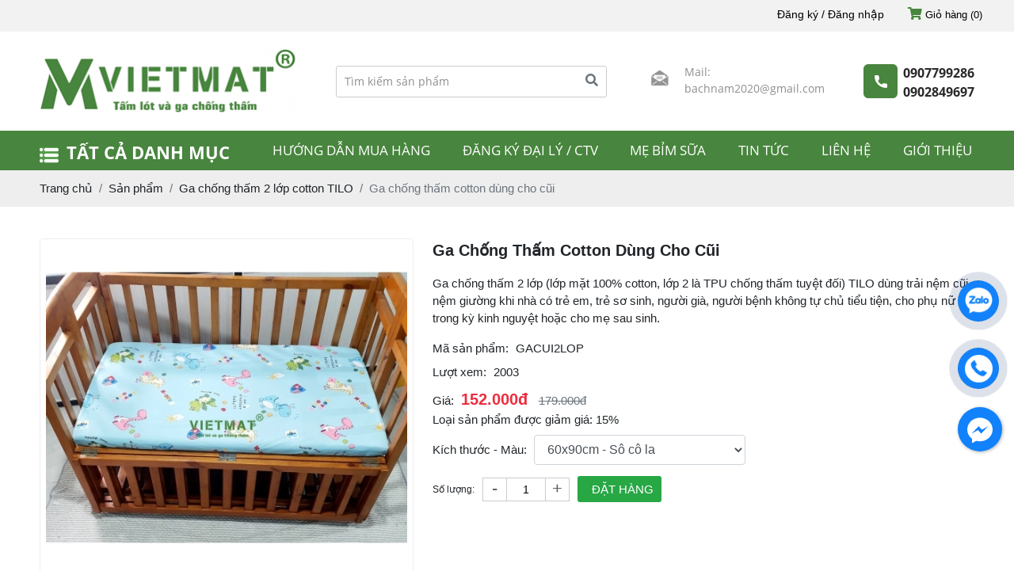

--- FILE ---
content_type: text/html; charset=UTF-8
request_url: https://vietmat.vn/ga-chong-tham-cotton-dung-cho-cui
body_size: 31015
content:
<!DOCTYPE html>
<html lang="vi">
<head>
    <!-- Basehref -->
<base href="https://vietmat.vn/"/>
<meta http-equiv="Content-Type" content="text/html; charset=utf-8" />
<title>Ga chống thấm cotton dùng cho cũi</title>
<meta name="keywords" content="Ga chống thấm cotton 2 lớp lau được dùng cho cũi, giường"/>
<meta name="description" content="Ga chống thấm cotton 2 lớp TILO lau được dùng cho cũi, giường. Chống thấm tuyệt đối, an toàn, không nóng bí, không sột soạt, thoáng mát, lau khô dùng tiếp."/>
<meta name="viewport" content="width=device-width, initial-scale=1, shrink-to-fit=no">
<meta name="robots" content="index,follow" />
<link href="upload/photo/favicon-removebg-preview-6668.png" rel="shortcut icon" type="image/x-icon" />
<meta name="geo.region" content="VN" />
<meta name="geo.placename" content="Hồ Chí Minh" />
<meta name="geo.position" content="10.823099;106.629664" />
<meta name="ICBM" content="10.823099, 106.629664" />
<meta name='revisit-after' content='1 days' />
<meta name="author" content="Tấm lót và ga chống thấm chính hãng VIETMAT" />
<meta name="copyright" content="Tấm lót và ga chống thấm chính hãng VIETMAT - [bachnam2020@gmail.com]" />
<meta property="og:type" content="article" />
<meta property="og:site_name" content="Tấm lót và ga chống thấm chính hãng VIETMAT" />
<meta property="og:title" content="Ga chống thấm cotton dùng cho cũi" />
<meta property="og:description" content="Ga chống thấm cotton 2 lớp TILO lau được dùng cho cũi, giường. Chống thấm tuyệt đối, an toàn, không nóng bí, không sột soạt, thoáng mát, lau khô dùng tiếp." />
<meta property="og:url" content="https://vietmat.vn/ga-chong-tham-cotton-dung-cho-cui" />
<meta property="og:image" content="https://vietmat.vn/upload/product/z6170872097084b140501d576f4ab5d7b62f7b85cae306-4932.jpg" />
<meta property="og:image:alt" content="Ga chống thấm cotton dùng cho cũi" />
<meta property="og:image:type" content="image/jpeg" />
<meta property="og:image:width" content="1280" />
<meta property="og:image:height" content="960" />
<meta name="twitter:card" content="summary_large_image" />
<meta name="twitter:site" content="bachnam2020@gmail.com" />
<meta name="twitter:creator" content="Tấm lót và ga chống thấm chính hãng VIETMAT" />
<meta property="og:url" content="https://vietmat.vn/ga-chong-tham-cotton-dung-cho-cui" />
<meta property="og:title" content="Ga chống thấm cotton dùng cho cũi" />
<meta property="og:description" content="Ga chống thấm cotton 2 lớp TILO lau được dùng cho cũi, giường. Chống thấm tuyệt đối, an toàn, không nóng bí, không sột soạt, thoáng mát, lau khô dùng tiếp." />
<meta property="og:image" content="https://vietmat.vn/upload/product/z6170872097084b140501d576f4ab5d7b62f7b85cae306-4932.jpg" />
<link rel="canonical" href="https://vietmat.vn/ga-chong-tham-cotton-dung-cho-cui" />
<meta name="format-detection" content="telephone=no">    <link rel="preload" href="https://vietmat.vn/assets/fonts/OpenSans-Bold.ttf" as="font" type="font/ttf" crossorigin>
<link rel="preload" href="https://vietmat.vn/assets/fonts/OpenSans-Regular.ttf" as="font" type="font/ttf" crossorigin>
<link rel="preload" href="https://vietmat.vn/assets/fonts/OpenSans-Semibold.ttf" as="font" type="font/ttf" crossorigin>
<link rel="preload" href="https://vietmat.vn/assets/webfonts/fa-light-300.ttf" as="font" type="font/ttf" crossorigin>
<link rel="preload" href="https://vietmat.vn/assets/webfonts/fa-regular-400.ttf" as="font" type="font/ttf" crossorigin>
<link rel="preload" href="https://vietmat.vn/assets/webfonts/fa-solid-900.ttf" as="font" type="font/ttf" crossorigin>
<style>.slick-slider{position:relative;display:block;box-sizing:border-box;-webkit-user-select:none;-moz-user-select:none;-ms-user-select:none;user-select:none;-webkit-touch-callout:none;-khtml-user-select:none;-ms-touch-action:pan-y;touch-action:pan-y;-webkit-tap-highlight-color:transparent}.slick-list{position:relative;display:block;overflow:hidden;margin:0;padding:0}.slick-list:focus{outline:none}.slick-list.dragging{cursor:pointer;cursor:hand}.slick-slider .slick-track,.slick-slider .slick-list{-webkit-transform:translate3d(0,0,0);-moz-transform:translate3d(0,0,0);-ms-transform:translate3d(0,0,0);-o-transform:translate3d(0,0,0);transform:translate3d(0,0,0)}.slick-track{position:relative;top:0;left:0;display:block}.slick-track:before,.slick-track:after{display:table;content:''}.slick-track:after{clear:both}.slick-loading .slick-track{visibility:hidden}.slick-slide{display:none;float:left;height:100%;min-height:1px}[dir='rtl'] .slick-slide{float:right}.slick-slide img{display:block}.slick-slide.slick-loading img{display:none}.slick-slide.dragging img{pointer-events:none}.slick-initialized .slick-slide{display:block}.slick-loading .slick-slide{visibility:hidden}.slick-vertical .slick-slide{display:block;height:auto;border:1px solid transparent}.slick-arrow.slick-hidden{display:none}@charset "UTF-8";.slick-dots,.slick-next,.slick-prev{padding:0;display:block;position:absolute}.slick-dots li,.slick-dots li button,.slick-next,.slick-prev{cursor:pointer;width:20px;height:20px}.slick-dots li button:before,.slick-next:before,.slick-prev:before{font-family:slick;-webkit-font-smoothing:antialiased;-moz-osx-font-smoothing:grayscale}.slick-loading .slick-list{background:url(https://vietmat.vn/assets/images/slick/ajax-loader.gif) center center no-repeat #fff}.slick-dots li button,.slick-next,.slick-next:focus,.slick-next:hover,.slick-prev,.slick-prev:focus,.slick-prev:hover{color:transparent;background:0 0;outline:0}@font-face{font-family:slick;font-weight:400;font-style:normal;src:url(https://vietmat.vn/assets/fonts/slick/slick.eot);src:url(https://vietmat.vn/assets/fonts/slick/slick.eot?#iefix) format("embedded-opentype"),url(https://vietmat.vn/assets/fonts/slick/slick.woff) format("woff"),url(https://vietmat.vn/assets/fonts/slick/slick.ttf) format("truetype"),url(https://vietmat.vn/assets/fonts/slick/slick.svg#slick) format("svg")}.slick-next,.slick-prev{font-size:0;line-height:0;top:50%;-webkit-transform:translate(0,-50%);-ms-transform:translate(0,-50%);transform:translate(0,-50%);border:none;z-index:1}.slick-dots li button:focus:before,.slick-dots li button:hover:before,.slick-next:focus:before,.slick-next:hover:before,.slick-prev:focus:before,.slick-prev:hover:before{opacity:1}.slick-next.slick-disabled:before,.slick-prev.slick-disabled:before{opacity:.25}.slick-next:before,.slick-prev:before{font-size:20px;line-height:1;opacity:.75;color:#fff}.slick-prev{left:-25px}[dir=rtl] .slick-prev{right:-25px;left:auto}.slick-prev:before,[dir=rtl] .slick-next:before{content:'←'}.slick-next:before,[dir=rtl] .slick-prev:before{content:'→'}.slick-next{right:-25px}[dir=rtl] .slick-next{right:auto;left:-25px}.slick-dotted.slick-slider{margin-bottom:30px}.slick-dots{bottom:-25px;width:100%;margin:0;list-style:none;text-align:center}.slick-dots li{position:relative;display:inline-block;margin:0 5px;padding:0}.slick-dots li button{font-size:0;line-height:0;display:block;padding:5px;border:0}.slick-dots li button:focus,.slick-dots li button:hover{outline:0}.slick-dots li button:before{font-size:6px;line-height:20px;position:absolute;top:0;left:0;width:20px;height:20px;content:'•';text-align:center;opacity:.25;color:#000}.slick-dots li.slick-active button:before{opacity:.75;color:#000}@charset "UTF-8";
:root{--animate-duration:1s;--animate-delay:1s;--animate-repeat:1}.animate__animated{-webkit-animation-duration:1s;animation-duration:1s;-webkit-animation-duration:var(--animate-duration);animation-duration:var(--animate-duration);-webkit-animation-fill-mode:both;animation-fill-mode:both}.animate__animated.animate__infinite{-webkit-animation-iteration-count:infinite;animation-iteration-count:infinite}.animate__animated.animate__repeat-1{-webkit-animation-iteration-count:1;animation-iteration-count:1;-webkit-animation-iteration-count:var(--animate-repeat);animation-iteration-count:var(--animate-repeat)}.animate__animated.animate__repeat-2{-webkit-animation-iteration-count:2;animation-iteration-count:2;-webkit-animation-iteration-count:calc(var(--animate-repeat)*2);animation-iteration-count:calc(var(--animate-repeat)*2)}.animate__animated.animate__repeat-3{-webkit-animation-iteration-count:3;animation-iteration-count:3;-webkit-animation-iteration-count:calc(var(--animate-repeat)*3);animation-iteration-count:calc(var(--animate-repeat)*3)}.animate__animated.animate__delay-1s{-webkit-animation-delay:1s;animation-delay:1s;-webkit-animation-delay:var(--animate-delay);animation-delay:var(--animate-delay)}.animate__animated.animate__delay-2s{-webkit-animation-delay:2s;animation-delay:2s;-webkit-animation-delay:calc(var(--animate-delay)*2);animation-delay:calc(var(--animate-delay)*2)}.animate__animated.animate__delay-3s{-webkit-animation-delay:3s;animation-delay:3s;-webkit-animation-delay:calc(var(--animate-delay)*3);animation-delay:calc(var(--animate-delay)*3)}.animate__animated.animate__delay-4s{-webkit-animation-delay:4s;animation-delay:4s;-webkit-animation-delay:calc(var(--animate-delay)*4);animation-delay:calc(var(--animate-delay)*4)}.animate__animated.animate__delay-5s{-webkit-animation-delay:5s;animation-delay:5s;-webkit-animation-delay:calc(var(--animate-delay)*5);animation-delay:calc(var(--animate-delay)*5)}.animate__animated.animate__faster{-webkit-animation-duration:.5s;animation-duration:.5s;-webkit-animation-duration:calc(var(--animate-duration)/2);animation-duration:calc(var(--animate-duration)/2)}.animate__animated.animate__fast{-webkit-animation-duration:.8s;animation-duration:.8s;-webkit-animation-duration:calc(var(--animate-duration)*0.8);animation-duration:calc(var(--animate-duration)*0.8)}.animate__animated.animate__slow{-webkit-animation-duration:2s;animation-duration:2s;-webkit-animation-duration:calc(var(--animate-duration)*2);animation-duration:calc(var(--animate-duration)*2)}.animate__animated.animate__slower{-webkit-animation-duration:3s;animation-duration:3s;-webkit-animation-duration:calc(var(--animate-duration)*3);animation-duration:calc(var(--animate-duration)*3)}@media (prefers-reduced-motion:reduce),print{.animate__animated{-webkit-animation-duration:1ms!important;animation-duration:1ms!important;-webkit-transition-duration:1ms!important;transition-duration:1ms!important;-webkit-animation-iteration-count:1!important;animation-iteration-count:1!important}.animate__animated[class*=Out]{opacity:0}}@-webkit-keyframes bounce{0%,20%,53%,to{-webkit-animation-timing-function:cubic-bezier(.215,.61,.355,1);animation-timing-function:cubic-bezier(.215,.61,.355,1);-webkit-transform:translateZ(0);transform:translateZ(0)}40%,43%{-webkit-animation-timing-function:cubic-bezier(.755,.05,.855,.06);animation-timing-function:cubic-bezier(.755,.05,.855,.06);-webkit-transform:translate3d(0,-30px,0) scaleY(1.1);transform:translate3d(0,-30px,0) scaleY(1.1)}70%{-webkit-animation-timing-function:cubic-bezier(.755,.05,.855,.06);animation-timing-function:cubic-bezier(.755,.05,.855,.06);-webkit-transform:translate3d(0,-15px,0) scaleY(1.05);transform:translate3d(0,-15px,0) scaleY(1.05)}80%{-webkit-transition-timing-function:cubic-bezier(.215,.61,.355,1);transition-timing-function:cubic-bezier(.215,.61,.355,1);-webkit-transform:translateZ(0) scaleY(.95);transform:translateZ(0) scaleY(.95)}90%{-webkit-transform:translate3d(0,-4px,0) scaleY(1.02);transform:translate3d(0,-4px,0) scaleY(1.02)}}@keyframes bounce{0%,20%,53%,to{-webkit-animation-timing-function:cubic-bezier(.215,.61,.355,1);animation-timing-function:cubic-bezier(.215,.61,.355,1);-webkit-transform:translateZ(0);transform:translateZ(0)}40%,43%{-webkit-animation-timing-function:cubic-bezier(.755,.05,.855,.06);animation-timing-function:cubic-bezier(.755,.05,.855,.06);-webkit-transform:translate3d(0,-30px,0) scaleY(1.1);transform:translate3d(0,-30px,0) scaleY(1.1)}70%{-webkit-animation-timing-function:cubic-bezier(.755,.05,.855,.06);animation-timing-function:cubic-bezier(.755,.05,.855,.06);-webkit-transform:translate3d(0,-15px,0) scaleY(1.05);transform:translate3d(0,-15px,0) scaleY(1.05)}80%{-webkit-transition-timing-function:cubic-bezier(.215,.61,.355,1);transition-timing-function:cubic-bezier(.215,.61,.355,1);-webkit-transform:translateZ(0) scaleY(.95);transform:translateZ(0) scaleY(.95)}90%{-webkit-transform:translate3d(0,-4px,0) scaleY(1.02);transform:translate3d(0,-4px,0) scaleY(1.02)}}.animate__bounce{-webkit-animation-name:bounce;animation-name:bounce;-webkit-transform-origin:center bottom;transform-origin:center bottom}@-webkit-keyframes flash{0%,50%,to{opacity:1}25%,75%{opacity:0}}@keyframes flash{0%,50%,to{opacity:1}25%,75%{opacity:0}}.animate__flash{-webkit-animation-name:flash;animation-name:flash}@-webkit-keyframes pulse{0%{-webkit-transform:scaleX(1);transform:scaleX(1)}50%{-webkit-transform:scale3d(1.05,1.05,1.05);transform:scale3d(1.05,1.05,1.05)}to{-webkit-transform:scaleX(1);transform:scaleX(1)}}@keyframes pulse{0%{-webkit-transform:scaleX(1);transform:scaleX(1)}50%{-webkit-transform:scale3d(1.05,1.05,1.05);transform:scale3d(1.05,1.05,1.05)}to{-webkit-transform:scaleX(1);transform:scaleX(1)}}.animate__pulse{-webkit-animation-name:pulse;animation-name:pulse;-webkit-animation-timing-function:ease-in-out;animation-timing-function:ease-in-out}@-webkit-keyframes rubberBand{0%{-webkit-transform:scaleX(1);transform:scaleX(1)}30%{-webkit-transform:scale3d(1.25,.75,1);transform:scale3d(1.25,.75,1)}40%{-webkit-transform:scale3d(.75,1.25,1);transform:scale3d(.75,1.25,1)}50%{-webkit-transform:scale3d(1.15,.85,1);transform:scale3d(1.15,.85,1)}65%{-webkit-transform:scale3d(.95,1.05,1);transform:scale3d(.95,1.05,1)}75%{-webkit-transform:scale3d(1.05,.95,1);transform:scale3d(1.05,.95,1)}to{-webkit-transform:scaleX(1);transform:scaleX(1)}}@keyframes rubberBand{0%{-webkit-transform:scaleX(1);transform:scaleX(1)}30%{-webkit-transform:scale3d(1.25,.75,1);transform:scale3d(1.25,.75,1)}40%{-webkit-transform:scale3d(.75,1.25,1);transform:scale3d(.75,1.25,1)}50%{-webkit-transform:scale3d(1.15,.85,1);transform:scale3d(1.15,.85,1)}65%{-webkit-transform:scale3d(.95,1.05,1);transform:scale3d(.95,1.05,1)}75%{-webkit-transform:scale3d(1.05,.95,1);transform:scale3d(1.05,.95,1)}to{-webkit-transform:scaleX(1);transform:scaleX(1)}}.animate__rubberBand{-webkit-animation-name:rubberBand;animation-name:rubberBand}@-webkit-keyframes shakeX{0%,to{-webkit-transform:translateZ(0);transform:translateZ(0)}10%,30%,50%,70%,90%{-webkit-transform:translate3d(-10px,0,0);transform:translate3d(-10px,0,0)}20%,40%,60%,80%{-webkit-transform:translate3d(10px,0,0);transform:translate3d(10px,0,0)}}@keyframes shakeX{0%,to{-webkit-transform:translateZ(0);transform:translateZ(0)}10%,30%,50%,70%,90%{-webkit-transform:translate3d(-10px,0,0);transform:translate3d(-10px,0,0)}20%,40%,60%,80%{-webkit-transform:translate3d(10px,0,0);transform:translate3d(10px,0,0)}}.animate__shakeX{-webkit-animation-name:shakeX;animation-name:shakeX}@-webkit-keyframes shakeY{0%,to{-webkit-transform:translateZ(0);transform:translateZ(0)}10%,30%,50%,70%,90%{-webkit-transform:translate3d(0,-10px,0);transform:translate3d(0,-10px,0)}20%,40%,60%,80%{-webkit-transform:translate3d(0,10px,0);transform:translate3d(0,10px,0)}}@keyframes shakeY{0%,to{-webkit-transform:translateZ(0);transform:translateZ(0)}10%,30%,50%,70%,90%{-webkit-transform:translate3d(0,-10px,0);transform:translate3d(0,-10px,0)}20%,40%,60%,80%{-webkit-transform:translate3d(0,10px,0);transform:translate3d(0,10px,0)}}.animate__shakeY{-webkit-animation-name:shakeY;animation-name:shakeY}@-webkit-keyframes headShake{0%{-webkit-transform:translateX(0);transform:translateX(0)}6.5%{-webkit-transform:translateX(-6px) rotateY(-9deg);transform:translateX(-6px) rotateY(-9deg)}18.5%{-webkit-transform:translateX(5px) rotateY(7deg);transform:translateX(5px) rotateY(7deg)}31.5%{-webkit-transform:translateX(-3px) rotateY(-5deg);transform:translateX(-3px) rotateY(-5deg)}43.5%{-webkit-transform:translateX(2px) rotateY(3deg);transform:translateX(2px) rotateY(3deg)}50%{-webkit-transform:translateX(0);transform:translateX(0)}}@keyframes headShake{0%{-webkit-transform:translateX(0);transform:translateX(0)}6.5%{-webkit-transform:translateX(-6px) rotateY(-9deg);transform:translateX(-6px) rotateY(-9deg)}18.5%{-webkit-transform:translateX(5px) rotateY(7deg);transform:translateX(5px) rotateY(7deg)}31.5%{-webkit-transform:translateX(-3px) rotateY(-5deg);transform:translateX(-3px) rotateY(-5deg)}43.5%{-webkit-transform:translateX(2px) rotateY(3deg);transform:translateX(2px) rotateY(3deg)}50%{-webkit-transform:translateX(0);transform:translateX(0)}}.animate__headShake{-webkit-animation-timing-function:ease-in-out;animation-timing-function:ease-in-out;-webkit-animation-name:headShake;animation-name:headShake}@-webkit-keyframes swing{20%{-webkit-transform:rotate(15deg);transform:rotate(15deg)}40%{-webkit-transform:rotate(-10deg);transform:rotate(-10deg)}60%{-webkit-transform:rotate(5deg);transform:rotate(5deg)}80%{-webkit-transform:rotate(-5deg);transform:rotate(-5deg)}to{-webkit-transform:rotate(0deg);transform:rotate(0deg)}}@keyframes swing{20%{-webkit-transform:rotate(15deg);transform:rotate(15deg)}40%{-webkit-transform:rotate(-10deg);transform:rotate(-10deg)}60%{-webkit-transform:rotate(5deg);transform:rotate(5deg)}80%{-webkit-transform:rotate(-5deg);transform:rotate(-5deg)}to{-webkit-transform:rotate(0deg);transform:rotate(0deg)}}.animate__swing{-webkit-transform-origin:top center;transform-origin:top center;-webkit-animation-name:swing;animation-name:swing}@-webkit-keyframes tada{0%{-webkit-transform:scaleX(1);transform:scaleX(1)}10%,20%{-webkit-transform:scale3d(.9,.9,.9) rotate(-3deg);transform:scale3d(.9,.9,.9) rotate(-3deg)}30%,50%,70%,90%{-webkit-transform:scale3d(1.1,1.1,1.1) rotate(3deg);transform:scale3d(1.1,1.1,1.1) rotate(3deg)}40%,60%,80%{-webkit-transform:scale3d(1.1,1.1,1.1) rotate(-3deg);transform:scale3d(1.1,1.1,1.1) rotate(-3deg)}to{-webkit-transform:scaleX(1);transform:scaleX(1)}}@keyframes tada{0%{-webkit-transform:scaleX(1);transform:scaleX(1)}10%,20%{-webkit-transform:scale3d(.9,.9,.9) rotate(-3deg);transform:scale3d(.9,.9,.9) rotate(-3deg)}30%,50%,70%,90%{-webkit-transform:scale3d(1.1,1.1,1.1) rotate(3deg);transform:scale3d(1.1,1.1,1.1) rotate(3deg)}40%,60%,80%{-webkit-transform:scale3d(1.1,1.1,1.1) rotate(-3deg);transform:scale3d(1.1,1.1,1.1) rotate(-3deg)}to{-webkit-transform:scaleX(1);transform:scaleX(1)}}.animate__tada{-webkit-animation-name:tada;animation-name:tada}@-webkit-keyframes wobble{0%{-webkit-transform:translateZ(0);transform:translateZ(0)}15%{-webkit-transform:translate3d(-25%,0,0) rotate(-5deg);transform:translate3d(-25%,0,0) rotate(-5deg)}30%{-webkit-transform:translate3d(20%,0,0) rotate(3deg);transform:translate3d(20%,0,0) rotate(3deg)}45%{-webkit-transform:translate3d(-15%,0,0) rotate(-3deg);transform:translate3d(-15%,0,0) rotate(-3deg)}60%{-webkit-transform:translate3d(10%,0,0) rotate(2deg);transform:translate3d(10%,0,0) rotate(2deg)}75%{-webkit-transform:translate3d(-5%,0,0) rotate(-1deg);transform:translate3d(-5%,0,0) rotate(-1deg)}to{-webkit-transform:translateZ(0);transform:translateZ(0)}}@keyframes wobble{0%{-webkit-transform:translateZ(0);transform:translateZ(0)}15%{-webkit-transform:translate3d(-25%,0,0) rotate(-5deg);transform:translate3d(-25%,0,0) rotate(-5deg)}30%{-webkit-transform:translate3d(20%,0,0) rotate(3deg);transform:translate3d(20%,0,0) rotate(3deg)}45%{-webkit-transform:translate3d(-15%,0,0) rotate(-3deg);transform:translate3d(-15%,0,0) rotate(-3deg)}60%{-webkit-transform:translate3d(10%,0,0) rotate(2deg);transform:translate3d(10%,0,0) rotate(2deg)}75%{-webkit-transform:translate3d(-5%,0,0) rotate(-1deg);transform:translate3d(-5%,0,0) rotate(-1deg)}to{-webkit-transform:translateZ(0);transform:translateZ(0)}}.animate__wobble{-webkit-animation-name:wobble;animation-name:wobble}@-webkit-keyframes jello{0%,11.1%,to{-webkit-transform:translateZ(0);transform:translateZ(0)}22.2%{-webkit-transform:skewX(-12.5deg) skewY(-12.5deg);transform:skewX(-12.5deg) skewY(-12.5deg)}33.3%{-webkit-transform:skewX(6.25deg) skewY(6.25deg);transform:skewX(6.25deg) skewY(6.25deg)}44.4%{-webkit-transform:skewX(-3.125deg) skewY(-3.125deg);transform:skewX(-3.125deg) skewY(-3.125deg)}55.5%{-webkit-transform:skewX(1.5625deg) skewY(1.5625deg);transform:skewX(1.5625deg) skewY(1.5625deg)}66.6%{-webkit-transform:skewX(-.78125deg) skewY(-.78125deg);transform:skewX(-.78125deg) skewY(-.78125deg)}77.7%{-webkit-transform:skewX(.390625deg) skewY(.390625deg);transform:skewX(.390625deg) skewY(.390625deg)}88.8%{-webkit-transform:skewX(-.1953125deg) skewY(-.1953125deg);transform:skewX(-.1953125deg) skewY(-.1953125deg)}}@keyframes jello{0%,11.1%,to{-webkit-transform:translateZ(0);transform:translateZ(0)}22.2%{-webkit-transform:skewX(-12.5deg) skewY(-12.5deg);transform:skewX(-12.5deg) skewY(-12.5deg)}33.3%{-webkit-transform:skewX(6.25deg) skewY(6.25deg);transform:skewX(6.25deg) skewY(6.25deg)}44.4%{-webkit-transform:skewX(-3.125deg) skewY(-3.125deg);transform:skewX(-3.125deg) skewY(-3.125deg)}55.5%{-webkit-transform:skewX(1.5625deg) skewY(1.5625deg);transform:skewX(1.5625deg) skewY(1.5625deg)}66.6%{-webkit-transform:skewX(-.78125deg) skewY(-.78125deg);transform:skewX(-.78125deg) skewY(-.78125deg)}77.7%{-webkit-transform:skewX(.390625deg) skewY(.390625deg);transform:skewX(.390625deg) skewY(.390625deg)}88.8%{-webkit-transform:skewX(-.1953125deg) skewY(-.1953125deg);transform:skewX(-.1953125deg) skewY(-.1953125deg)}}.animate__jello{-webkit-animation-name:jello;animation-name:jello;-webkit-transform-origin:center;transform-origin:center}@-webkit-keyframes heartBeat{0%{-webkit-transform:scale(1);transform:scale(1)}14%{-webkit-transform:scale(1.3);transform:scale(1.3)}28%{-webkit-transform:scale(1);transform:scale(1)}42%{-webkit-transform:scale(1.3);transform:scale(1.3)}70%{-webkit-transform:scale(1);transform:scale(1)}}@keyframes heartBeat{0%{-webkit-transform:scale(1);transform:scale(1)}14%{-webkit-transform:scale(1.3);transform:scale(1.3)}28%{-webkit-transform:scale(1);transform:scale(1)}42%{-webkit-transform:scale(1.3);transform:scale(1.3)}70%{-webkit-transform:scale(1);transform:scale(1)}}.animate__heartBeat{-webkit-animation-name:heartBeat;animation-name:heartBeat;-webkit-animation-duration:1.3s;animation-duration:1.3s;-webkit-animation-duration:calc(var(--animate-duration)*1.3);animation-duration:calc(var(--animate-duration)*1.3);-webkit-animation-timing-function:ease-in-out;animation-timing-function:ease-in-out}@-webkit-keyframes backInDown{0%{-webkit-transform:translateY(-1200px) scale(.7);transform:translateY(-1200px) scale(.7);opacity:.7}80%{-webkit-transform:translateY(0) scale(.7);transform:translateY(0) scale(.7);opacity:.7}to{-webkit-transform:scale(1);transform:scale(1);opacity:1}}@keyframes backInDown{0%{-webkit-transform:translateY(-1200px) scale(.7);transform:translateY(-1200px) scale(.7);opacity:.7}80%{-webkit-transform:translateY(0) scale(.7);transform:translateY(0) scale(.7);opacity:.7}to{-webkit-transform:scale(1);transform:scale(1);opacity:1}}.animate__backInDown{-webkit-animation-name:backInDown;animation-name:backInDown}@-webkit-keyframes backInLeft{0%{-webkit-transform:translateX(-2000px) scale(.7);transform:translateX(-2000px) scale(.7);opacity:.7}80%{-webkit-transform:translateX(0) scale(.7);transform:translateX(0) scale(.7);opacity:.7}to{-webkit-transform:scale(1);transform:scale(1);opacity:1}}@keyframes backInLeft{0%{-webkit-transform:translateX(-2000px) scale(.7);transform:translateX(-2000px) scale(.7);opacity:.7}80%{-webkit-transform:translateX(0) scale(.7);transform:translateX(0) scale(.7);opacity:.7}to{-webkit-transform:scale(1);transform:scale(1);opacity:1}}.animate__backInLeft{-webkit-animation-name:backInLeft;animation-name:backInLeft}@-webkit-keyframes backInRight{0%{-webkit-transform:translateX(2000px) scale(.7);transform:translateX(2000px) scale(.7);opacity:.7}80%{-webkit-transform:translateX(0) scale(.7);transform:translateX(0) scale(.7);opacity:.7}to{-webkit-transform:scale(1);transform:scale(1);opacity:1}}@keyframes backInRight{0%{-webkit-transform:translateX(2000px) scale(.7);transform:translateX(2000px) scale(.7);opacity:.7}80%{-webkit-transform:translateX(0) scale(.7);transform:translateX(0) scale(.7);opacity:.7}to{-webkit-transform:scale(1);transform:scale(1);opacity:1}}.animate__backInRight{-webkit-animation-name:backInRight;animation-name:backInRight}@-webkit-keyframes backInUp{0%{-webkit-transform:translateY(1200px) scale(.7);transform:translateY(1200px) scale(.7);opacity:.7}80%{-webkit-transform:translateY(0) scale(.7);transform:translateY(0) scale(.7);opacity:.7}to{-webkit-transform:scale(1);transform:scale(1);opacity:1}}@keyframes backInUp{0%{-webkit-transform:translateY(1200px) scale(.7);transform:translateY(1200px) scale(.7);opacity:.7}80%{-webkit-transform:translateY(0) scale(.7);transform:translateY(0) scale(.7);opacity:.7}to{-webkit-transform:scale(1);transform:scale(1);opacity:1}}.animate__backInUp{-webkit-animation-name:backInUp;animation-name:backInUp}@-webkit-keyframes backOutDown{0%{-webkit-transform:scale(1);transform:scale(1);opacity:1}20%{-webkit-transform:translateY(0) scale(.7);transform:translateY(0) scale(.7);opacity:.7}to{-webkit-transform:translateY(700px) scale(.7);transform:translateY(700px) scale(.7);opacity:.7}}@keyframes backOutDown{0%{-webkit-transform:scale(1);transform:scale(1);opacity:1}20%{-webkit-transform:translateY(0) scale(.7);transform:translateY(0) scale(.7);opacity:.7}to{-webkit-transform:translateY(700px) scale(.7);transform:translateY(700px) scale(.7);opacity:.7}}.animate__backOutDown{-webkit-animation-name:backOutDown;animation-name:backOutDown}@-webkit-keyframes backOutLeft{0%{-webkit-transform:scale(1);transform:scale(1);opacity:1}20%{-webkit-transform:translateX(0) scale(.7);transform:translateX(0) scale(.7);opacity:.7}to{-webkit-transform:translateX(-2000px) scale(.7);transform:translateX(-2000px) scale(.7);opacity:.7}}@keyframes backOutLeft{0%{-webkit-transform:scale(1);transform:scale(1);opacity:1}20%{-webkit-transform:translateX(0) scale(.7);transform:translateX(0) scale(.7);opacity:.7}to{-webkit-transform:translateX(-2000px) scale(.7);transform:translateX(-2000px) scale(.7);opacity:.7}}.animate__backOutLeft{-webkit-animation-name:backOutLeft;animation-name:backOutLeft}@-webkit-keyframes backOutRight{0%{-webkit-transform:scale(1);transform:scale(1);opacity:1}20%{-webkit-transform:translateX(0) scale(.7);transform:translateX(0) scale(.7);opacity:.7}to{-webkit-transform:translateX(2000px) scale(.7);transform:translateX(2000px) scale(.7);opacity:.7}}@keyframes backOutRight{0%{-webkit-transform:scale(1);transform:scale(1);opacity:1}20%{-webkit-transform:translateX(0) scale(.7);transform:translateX(0) scale(.7);opacity:.7}to{-webkit-transform:translateX(2000px) scale(.7);transform:translateX(2000px) scale(.7);opacity:.7}}.animate__backOutRight{-webkit-animation-name:backOutRight;animation-name:backOutRight}@-webkit-keyframes backOutUp{0%{-webkit-transform:scale(1);transform:scale(1);opacity:1}20%{-webkit-transform:translateY(0) scale(.7);transform:translateY(0) scale(.7);opacity:.7}to{-webkit-transform:translateY(-700px) scale(.7);transform:translateY(-700px) scale(.7);opacity:.7}}@keyframes backOutUp{0%{-webkit-transform:scale(1);transform:scale(1);opacity:1}20%{-webkit-transform:translateY(0) scale(.7);transform:translateY(0) scale(.7);opacity:.7}to{-webkit-transform:translateY(-700px) scale(.7);transform:translateY(-700px) scale(.7);opacity:.7}}.animate__backOutUp{-webkit-animation-name:backOutUp;animation-name:backOutUp}@-webkit-keyframes bounceIn{0%,20%,40%,60%,80%,to{-webkit-animation-timing-function:cubic-bezier(.215,.61,.355,1);animation-timing-function:cubic-bezier(.215,.61,.355,1)}0%{opacity:0;-webkit-transform:scale3d(.3,.3,.3);transform:scale3d(.3,.3,.3)}20%{-webkit-transform:scale3d(1.1,1.1,1.1);transform:scale3d(1.1,1.1,1.1)}40%{-webkit-transform:scale3d(.9,.9,.9);transform:scale3d(.9,.9,.9)}60%{opacity:1;-webkit-transform:scale3d(1.03,1.03,1.03);transform:scale3d(1.03,1.03,1.03)}80%{-webkit-transform:scale3d(.97,.97,.97);transform:scale3d(.97,.97,.97)}to{opacity:1;-webkit-transform:scaleX(1);transform:scaleX(1)}}@keyframes bounceIn{0%,20%,40%,60%,80%,to{-webkit-animation-timing-function:cubic-bezier(.215,.61,.355,1);animation-timing-function:cubic-bezier(.215,.61,.355,1)}0%{opacity:0;-webkit-transform:scale3d(.3,.3,.3);transform:scale3d(.3,.3,.3)}20%{-webkit-transform:scale3d(1.1,1.1,1.1);transform:scale3d(1.1,1.1,1.1)}40%{-webkit-transform:scale3d(.9,.9,.9);transform:scale3d(.9,.9,.9)}60%{opacity:1;-webkit-transform:scale3d(1.03,1.03,1.03);transform:scale3d(1.03,1.03,1.03)}80%{-webkit-transform:scale3d(.97,.97,.97);transform:scale3d(.97,.97,.97)}to{opacity:1;-webkit-transform:scaleX(1);transform:scaleX(1)}}.animate__bounceIn{-webkit-animation-duration:.75s;animation-duration:.75s;-webkit-animation-duration:calc(var(--animate-duration)*0.75);animation-duration:calc(var(--animate-duration)*0.75);-webkit-animation-name:bounceIn;animation-name:bounceIn}@-webkit-keyframes bounceInDown{0%,60%,75%,90%,to{-webkit-animation-timing-function:cubic-bezier(.215,.61,.355,1);animation-timing-function:cubic-bezier(.215,.61,.355,1)}0%{opacity:0;-webkit-transform:translate3d(0,-3000px,0) scaleY(3);transform:translate3d(0,-3000px,0) scaleY(3)}60%{opacity:1;-webkit-transform:translate3d(0,25px,0) scaleY(.9);transform:translate3d(0,25px,0) scaleY(.9)}75%{-webkit-transform:translate3d(0,-10px,0) scaleY(.95);transform:translate3d(0,-10px,0) scaleY(.95)}90%{-webkit-transform:translate3d(0,5px,0) scaleY(.985);transform:translate3d(0,5px,0) scaleY(.985)}to{-webkit-transform:translateZ(0);transform:translateZ(0)}}@keyframes bounceInDown{0%,60%,75%,90%,to{-webkit-animation-timing-function:cubic-bezier(.215,.61,.355,1);animation-timing-function:cubic-bezier(.215,.61,.355,1)}0%{opacity:0;-webkit-transform:translate3d(0,-3000px,0) scaleY(3);transform:translate3d(0,-3000px,0) scaleY(3)}60%{opacity:1;-webkit-transform:translate3d(0,25px,0) scaleY(.9);transform:translate3d(0,25px,0) scaleY(.9)}75%{-webkit-transform:translate3d(0,-10px,0) scaleY(.95);transform:translate3d(0,-10px,0) scaleY(.95)}90%{-webkit-transform:translate3d(0,5px,0) scaleY(.985);transform:translate3d(0,5px,0) scaleY(.985)}to{-webkit-transform:translateZ(0);transform:translateZ(0)}}.animate__bounceInDown{-webkit-animation-name:bounceInDown;animation-name:bounceInDown}@-webkit-keyframes bounceInLeft{0%,60%,75%,90%,to{-webkit-animation-timing-function:cubic-bezier(.215,.61,.355,1);animation-timing-function:cubic-bezier(.215,.61,.355,1)}0%{opacity:0;-webkit-transform:translate3d(-3000px,0,0) scaleX(3);transform:translate3d(-3000px,0,0) scaleX(3)}60%{opacity:1;-webkit-transform:translate3d(25px,0,0) scaleX(1);transform:translate3d(25px,0,0) scaleX(1)}75%{-webkit-transform:translate3d(-10px,0,0) scaleX(.98);transform:translate3d(-10px,0,0) scaleX(.98)}90%{-webkit-transform:translate3d(5px,0,0) scaleX(.995);transform:translate3d(5px,0,0) scaleX(.995)}to{-webkit-transform:translateZ(0);transform:translateZ(0)}}@keyframes bounceInLeft{0%,60%,75%,90%,to{-webkit-animation-timing-function:cubic-bezier(.215,.61,.355,1);animation-timing-function:cubic-bezier(.215,.61,.355,1)}0%{opacity:0;-webkit-transform:translate3d(-3000px,0,0) scaleX(3);transform:translate3d(-3000px,0,0) scaleX(3)}60%{opacity:1;-webkit-transform:translate3d(25px,0,0) scaleX(1);transform:translate3d(25px,0,0) scaleX(1)}75%{-webkit-transform:translate3d(-10px,0,0) scaleX(.98);transform:translate3d(-10px,0,0) scaleX(.98)}90%{-webkit-transform:translate3d(5px,0,0) scaleX(.995);transform:translate3d(5px,0,0) scaleX(.995)}to{-webkit-transform:translateZ(0);transform:translateZ(0)}}.animate__bounceInLeft{-webkit-animation-name:bounceInLeft;animation-name:bounceInLeft}@-webkit-keyframes bounceInRight{0%,60%,75%,90%,to{-webkit-animation-timing-function:cubic-bezier(.215,.61,.355,1);animation-timing-function:cubic-bezier(.215,.61,.355,1)}0%{opacity:0;-webkit-transform:translate3d(3000px,0,0) scaleX(3);transform:translate3d(3000px,0,0) scaleX(3)}60%{opacity:1;-webkit-transform:translate3d(-25px,0,0) scaleX(1);transform:translate3d(-25px,0,0) scaleX(1)}75%{-webkit-transform:translate3d(10px,0,0) scaleX(.98);transform:translate3d(10px,0,0) scaleX(.98)}90%{-webkit-transform:translate3d(-5px,0,0) scaleX(.995);transform:translate3d(-5px,0,0) scaleX(.995)}to{-webkit-transform:translateZ(0);transform:translateZ(0)}}@keyframes bounceInRight{0%,60%,75%,90%,to{-webkit-animation-timing-function:cubic-bezier(.215,.61,.355,1);animation-timing-function:cubic-bezier(.215,.61,.355,1)}0%{opacity:0;-webkit-transform:translate3d(3000px,0,0) scaleX(3);transform:translate3d(3000px,0,0) scaleX(3)}60%{opacity:1;-webkit-transform:translate3d(-25px,0,0) scaleX(1);transform:translate3d(-25px,0,0) scaleX(1)}75%{-webkit-transform:translate3d(10px,0,0) scaleX(.98);transform:translate3d(10px,0,0) scaleX(.98)}90%{-webkit-transform:translate3d(-5px,0,0) scaleX(.995);transform:translate3d(-5px,0,0) scaleX(.995)}to{-webkit-transform:translateZ(0);transform:translateZ(0)}}.animate__bounceInRight{-webkit-animation-name:bounceInRight;animation-name:bounceInRight}@-webkit-keyframes bounceInUp{0%,60%,75%,90%,to{-webkit-animation-timing-function:cubic-bezier(.215,.61,.355,1);animation-timing-function:cubic-bezier(.215,.61,.355,1)}0%{opacity:0;-webkit-transform:translate3d(0,3000px,0) scaleY(5);transform:translate3d(0,3000px,0) scaleY(5)}60%{opacity:1;-webkit-transform:translate3d(0,-20px,0) scaleY(.9);transform:translate3d(0,-20px,0) scaleY(.9)}75%{-webkit-transform:translate3d(0,10px,0) scaleY(.95);transform:translate3d(0,10px,0) scaleY(.95)}90%{-webkit-transform:translate3d(0,-5px,0) scaleY(.985);transform:translate3d(0,-5px,0) scaleY(.985)}to{-webkit-transform:translateZ(0);transform:translateZ(0)}}@keyframes bounceInUp{0%,60%,75%,90%,to{-webkit-animation-timing-function:cubic-bezier(.215,.61,.355,1);animation-timing-function:cubic-bezier(.215,.61,.355,1)}0%{opacity:0;-webkit-transform:translate3d(0,3000px,0) scaleY(5);transform:translate3d(0,3000px,0) scaleY(5)}60%{opacity:1;-webkit-transform:translate3d(0,-20px,0) scaleY(.9);transform:translate3d(0,-20px,0) scaleY(.9)}75%{-webkit-transform:translate3d(0,10px,0) scaleY(.95);transform:translate3d(0,10px,0) scaleY(.95)}90%{-webkit-transform:translate3d(0,-5px,0) scaleY(.985);transform:translate3d(0,-5px,0) scaleY(.985)}to{-webkit-transform:translateZ(0);transform:translateZ(0)}}.animate__bounceInUp{-webkit-animation-name:bounceInUp;animation-name:bounceInUp}@-webkit-keyframes bounceOut{20%{-webkit-transform:scale3d(.9,.9,.9);transform:scale3d(.9,.9,.9)}50%,55%{opacity:1;-webkit-transform:scale3d(1.1,1.1,1.1);transform:scale3d(1.1,1.1,1.1)}to{opacity:0;-webkit-transform:scale3d(.3,.3,.3);transform:scale3d(.3,.3,.3)}}@keyframes bounceOut{20%{-webkit-transform:scale3d(.9,.9,.9);transform:scale3d(.9,.9,.9)}50%,55%{opacity:1;-webkit-transform:scale3d(1.1,1.1,1.1);transform:scale3d(1.1,1.1,1.1)}to{opacity:0;-webkit-transform:scale3d(.3,.3,.3);transform:scale3d(.3,.3,.3)}}.animate__bounceOut{-webkit-animation-duration:.75s;animation-duration:.75s;-webkit-animation-duration:calc(var(--animate-duration)*0.75);animation-duration:calc(var(--animate-duration)*0.75);-webkit-animation-name:bounceOut;animation-name:bounceOut}@-webkit-keyframes bounceOutDown{20%{-webkit-transform:translate3d(0,10px,0) scaleY(.985);transform:translate3d(0,10px,0) scaleY(.985)}40%,45%{opacity:1;-webkit-transform:translate3d(0,-20px,0) scaleY(.9);transform:translate3d(0,-20px,0) scaleY(.9)}to{opacity:0;-webkit-transform:translate3d(0,2000px,0) scaleY(3);transform:translate3d(0,2000px,0) scaleY(3)}}@keyframes bounceOutDown{20%{-webkit-transform:translate3d(0,10px,0) scaleY(.985);transform:translate3d(0,10px,0) scaleY(.985)}40%,45%{opacity:1;-webkit-transform:translate3d(0,-20px,0) scaleY(.9);transform:translate3d(0,-20px,0) scaleY(.9)}to{opacity:0;-webkit-transform:translate3d(0,2000px,0) scaleY(3);transform:translate3d(0,2000px,0) scaleY(3)}}.animate__bounceOutDown{-webkit-animation-name:bounceOutDown;animation-name:bounceOutDown}@-webkit-keyframes bounceOutLeft{20%{opacity:1;-webkit-transform:translate3d(20px,0,0) scaleX(.9);transform:translate3d(20px,0,0) scaleX(.9)}to{opacity:0;-webkit-transform:translate3d(-2000px,0,0) scaleX(2);transform:translate3d(-2000px,0,0) scaleX(2)}}@keyframes bounceOutLeft{20%{opacity:1;-webkit-transform:translate3d(20px,0,0) scaleX(.9);transform:translate3d(20px,0,0) scaleX(.9)}to{opacity:0;-webkit-transform:translate3d(-2000px,0,0) scaleX(2);transform:translate3d(-2000px,0,0) scaleX(2)}}.animate__bounceOutLeft{-webkit-animation-name:bounceOutLeft;animation-name:bounceOutLeft}@-webkit-keyframes bounceOutRight{20%{opacity:1;-webkit-transform:translate3d(-20px,0,0) scaleX(.9);transform:translate3d(-20px,0,0) scaleX(.9)}to{opacity:0;-webkit-transform:translate3d(2000px,0,0) scaleX(2);transform:translate3d(2000px,0,0) scaleX(2)}}@keyframes bounceOutRight{20%{opacity:1;-webkit-transform:translate3d(-20px,0,0) scaleX(.9);transform:translate3d(-20px,0,0) scaleX(.9)}to{opacity:0;-webkit-transform:translate3d(2000px,0,0) scaleX(2);transform:translate3d(2000px,0,0) scaleX(2)}}.animate__bounceOutRight{-webkit-animation-name:bounceOutRight;animation-name:bounceOutRight}@-webkit-keyframes bounceOutUp{20%{-webkit-transform:translate3d(0,-10px,0) scaleY(.985);transform:translate3d(0,-10px,0) scaleY(.985)}40%,45%{opacity:1;-webkit-transform:translate3d(0,20px,0) scaleY(.9);transform:translate3d(0,20px,0) scaleY(.9)}to{opacity:0;-webkit-transform:translate3d(0,-2000px,0) scaleY(3);transform:translate3d(0,-2000px,0) scaleY(3)}}@keyframes bounceOutUp{20%{-webkit-transform:translate3d(0,-10px,0) scaleY(.985);transform:translate3d(0,-10px,0) scaleY(.985)}40%,45%{opacity:1;-webkit-transform:translate3d(0,20px,0) scaleY(.9);transform:translate3d(0,20px,0) scaleY(.9)}to{opacity:0;-webkit-transform:translate3d(0,-2000px,0) scaleY(3);transform:translate3d(0,-2000px,0) scaleY(3)}}.animate__bounceOutUp{-webkit-animation-name:bounceOutUp;animation-name:bounceOutUp}@-webkit-keyframes fadeIn{0%{opacity:0}to{opacity:1}}@keyframes fadeIn{0%{opacity:0}to{opacity:1}}.animate__fadeIn{-webkit-animation-name:fadeIn;animation-name:fadeIn}@-webkit-keyframes fadeInDown{0%{opacity:0;-webkit-transform:translate3d(0,-100%,0);transform:translate3d(0,-100%,0)}to{opacity:1;-webkit-transform:translateZ(0);transform:translateZ(0)}}@keyframes fadeInDown{0%{opacity:0;-webkit-transform:translate3d(0,-100%,0);transform:translate3d(0,-100%,0)}to{opacity:1;-webkit-transform:translateZ(0);transform:translateZ(0)}}.animate__fadeInDown{-webkit-animation-name:fadeInDown;animation-name:fadeInDown}@-webkit-keyframes fadeInDownBig{0%{opacity:0;-webkit-transform:translate3d(0,-2000px,0);transform:translate3d(0,-2000px,0)}to{opacity:1;-webkit-transform:translateZ(0);transform:translateZ(0)}}@keyframes fadeInDownBig{0%{opacity:0;-webkit-transform:translate3d(0,-2000px,0);transform:translate3d(0,-2000px,0)}to{opacity:1;-webkit-transform:translateZ(0);transform:translateZ(0)}}.animate__fadeInDownBig{-webkit-animation-name:fadeInDownBig;animation-name:fadeInDownBig}@-webkit-keyframes fadeInLeft{0%{opacity:0;-webkit-transform:translate3d(-100%,0,0);transform:translate3d(-100%,0,0)}to{opacity:1;-webkit-transform:translateZ(0);transform:translateZ(0)}}@keyframes fadeInLeft{0%{opacity:0;-webkit-transform:translate3d(-100%,0,0);transform:translate3d(-100%,0,0)}to{opacity:1;-webkit-transform:translateZ(0);transform:translateZ(0)}}.animate__fadeInLeft{-webkit-animation-name:fadeInLeft;animation-name:fadeInLeft}@-webkit-keyframes fadeInLeftBig{0%{opacity:0;-webkit-transform:translate3d(-2000px,0,0);transform:translate3d(-2000px,0,0)}to{opacity:1;-webkit-transform:translateZ(0);transform:translateZ(0)}}@keyframes fadeInLeftBig{0%{opacity:0;-webkit-transform:translate3d(-2000px,0,0);transform:translate3d(-2000px,0,0)}to{opacity:1;-webkit-transform:translateZ(0);transform:translateZ(0)}}.animate__fadeInLeftBig{-webkit-animation-name:fadeInLeftBig;animation-name:fadeInLeftBig}@-webkit-keyframes fadeInRight{0%{opacity:0;-webkit-transform:translate3d(100%,0,0);transform:translate3d(100%,0,0)}to{opacity:1;-webkit-transform:translateZ(0);transform:translateZ(0)}}@keyframes fadeInRight{0%{opacity:0;-webkit-transform:translate3d(100%,0,0);transform:translate3d(100%,0,0)}to{opacity:1;-webkit-transform:translateZ(0);transform:translateZ(0)}}.animate__fadeInRight{-webkit-animation-name:fadeInRight;animation-name:fadeInRight}@-webkit-keyframes fadeInRightBig{0%{opacity:0;-webkit-transform:translate3d(2000px,0,0);transform:translate3d(2000px,0,0)}to{opacity:1;-webkit-transform:translateZ(0);transform:translateZ(0)}}@keyframes fadeInRightBig{0%{opacity:0;-webkit-transform:translate3d(2000px,0,0);transform:translate3d(2000px,0,0)}to{opacity:1;-webkit-transform:translateZ(0);transform:translateZ(0)}}.animate__fadeInRightBig{-webkit-animation-name:fadeInRightBig;animation-name:fadeInRightBig}@-webkit-keyframes fadeInUp{0%{opacity:0;-webkit-transform:translate3d(0,100%,0);transform:translate3d(0,100%,0)}to{opacity:1;-webkit-transform:translateZ(0);transform:translateZ(0)}}@keyframes fadeInUp{0%{opacity:0;-webkit-transform:translate3d(0,100%,0);transform:translate3d(0,100%,0)}to{opacity:1;-webkit-transform:translateZ(0);transform:translateZ(0)}}.animate__fadeInUp{-webkit-animation-name:fadeInUp;animation-name:fadeInUp}@-webkit-keyframes fadeInUpBig{0%{opacity:0;-webkit-transform:translate3d(0,2000px,0);transform:translate3d(0,2000px,0)}to{opacity:1;-webkit-transform:translateZ(0);transform:translateZ(0)}}@keyframes fadeInUpBig{0%{opacity:0;-webkit-transform:translate3d(0,2000px,0);transform:translate3d(0,2000px,0)}to{opacity:1;-webkit-transform:translateZ(0);transform:translateZ(0)}}.animate__fadeInUpBig{-webkit-animation-name:fadeInUpBig;animation-name:fadeInUpBig}@-webkit-keyframes fadeInTopLeft{0%{opacity:0;-webkit-transform:translate3d(-100%,-100%,0);transform:translate3d(-100%,-100%,0)}to{opacity:1;-webkit-transform:translateZ(0);transform:translateZ(0)}}@keyframes fadeInTopLeft{0%{opacity:0;-webkit-transform:translate3d(-100%,-100%,0);transform:translate3d(-100%,-100%,0)}to{opacity:1;-webkit-transform:translateZ(0);transform:translateZ(0)}}.animate__fadeInTopLeft{-webkit-animation-name:fadeInTopLeft;animation-name:fadeInTopLeft}@-webkit-keyframes fadeInTopRight{0%{opacity:0;-webkit-transform:translate3d(100%,-100%,0);transform:translate3d(100%,-100%,0)}to{opacity:1;-webkit-transform:translateZ(0);transform:translateZ(0)}}@keyframes fadeInTopRight{0%{opacity:0;-webkit-transform:translate3d(100%,-100%,0);transform:translate3d(100%,-100%,0)}to{opacity:1;-webkit-transform:translateZ(0);transform:translateZ(0)}}.animate__fadeInTopRight{-webkit-animation-name:fadeInTopRight;animation-name:fadeInTopRight}@-webkit-keyframes fadeInBottomLeft{0%{opacity:0;-webkit-transform:translate3d(-100%,100%,0);transform:translate3d(-100%,100%,0)}to{opacity:1;-webkit-transform:translateZ(0);transform:translateZ(0)}}@keyframes fadeInBottomLeft{0%{opacity:0;-webkit-transform:translate3d(-100%,100%,0);transform:translate3d(-100%,100%,0)}to{opacity:1;-webkit-transform:translateZ(0);transform:translateZ(0)}}.animate__fadeInBottomLeft{-webkit-animation-name:fadeInBottomLeft;animation-name:fadeInBottomLeft}@-webkit-keyframes fadeInBottomRight{0%{opacity:0;-webkit-transform:translate3d(100%,100%,0);transform:translate3d(100%,100%,0)}to{opacity:1;-webkit-transform:translateZ(0);transform:translateZ(0)}}@keyframes fadeInBottomRight{0%{opacity:0;-webkit-transform:translate3d(100%,100%,0);transform:translate3d(100%,100%,0)}to{opacity:1;-webkit-transform:translateZ(0);transform:translateZ(0)}}.animate__fadeInBottomRight{-webkit-animation-name:fadeInBottomRight;animation-name:fadeInBottomRight}@-webkit-keyframes fadeOut{0%{opacity:1}to{opacity:0}}@keyframes fadeOut{0%{opacity:1}to{opacity:0}}.animate__fadeOut{-webkit-animation-name:fadeOut;animation-name:fadeOut}@-webkit-keyframes fadeOutDown{0%{opacity:1}to{opacity:0;-webkit-transform:translate3d(0,100%,0);transform:translate3d(0,100%,0)}}@keyframes fadeOutDown{0%{opacity:1}to{opacity:0;-webkit-transform:translate3d(0,100%,0);transform:translate3d(0,100%,0)}}.animate__fadeOutDown{-webkit-animation-name:fadeOutDown;animation-name:fadeOutDown}@-webkit-keyframes fadeOutDownBig{0%{opacity:1}to{opacity:0;-webkit-transform:translate3d(0,2000px,0);transform:translate3d(0,2000px,0)}}@keyframes fadeOutDownBig{0%{opacity:1}to{opacity:0;-webkit-transform:translate3d(0,2000px,0);transform:translate3d(0,2000px,0)}}.animate__fadeOutDownBig{-webkit-animation-name:fadeOutDownBig;animation-name:fadeOutDownBig}@-webkit-keyframes fadeOutLeft{0%{opacity:1}to{opacity:0;-webkit-transform:translate3d(-100%,0,0);transform:translate3d(-100%,0,0)}}@keyframes fadeOutLeft{0%{opacity:1}to{opacity:0;-webkit-transform:translate3d(-100%,0,0);transform:translate3d(-100%,0,0)}}.animate__fadeOutLeft{-webkit-animation-name:fadeOutLeft;animation-name:fadeOutLeft}@-webkit-keyframes fadeOutLeftBig{0%{opacity:1}to{opacity:0;-webkit-transform:translate3d(-2000px,0,0);transform:translate3d(-2000px,0,0)}}@keyframes fadeOutLeftBig{0%{opacity:1}to{opacity:0;-webkit-transform:translate3d(-2000px,0,0);transform:translate3d(-2000px,0,0)}}.animate__fadeOutLeftBig{-webkit-animation-name:fadeOutLeftBig;animation-name:fadeOutLeftBig}@-webkit-keyframes fadeOutRight{0%{opacity:1}to{opacity:0;-webkit-transform:translate3d(100%,0,0);transform:translate3d(100%,0,0)}}@keyframes fadeOutRight{0%{opacity:1}to{opacity:0;-webkit-transform:translate3d(100%,0,0);transform:translate3d(100%,0,0)}}.animate__fadeOutRight{-webkit-animation-name:fadeOutRight;animation-name:fadeOutRight}@-webkit-keyframes fadeOutRightBig{0%{opacity:1}to{opacity:0;-webkit-transform:translate3d(2000px,0,0);transform:translate3d(2000px,0,0)}}@keyframes fadeOutRightBig{0%{opacity:1}to{opacity:0;-webkit-transform:translate3d(2000px,0,0);transform:translate3d(2000px,0,0)}}.animate__fadeOutRightBig{-webkit-animation-name:fadeOutRightBig;animation-name:fadeOutRightBig}@-webkit-keyframes fadeOutUp{0%{opacity:1}to{opacity:0;-webkit-transform:translate3d(0,-100%,0);transform:translate3d(0,-100%,0)}}@keyframes fadeOutUp{0%{opacity:1}to{opacity:0;-webkit-transform:translate3d(0,-100%,0);transform:translate3d(0,-100%,0)}}.animate__fadeOutUp{-webkit-animation-name:fadeOutUp;animation-name:fadeOutUp}@-webkit-keyframes fadeOutUpBig{0%{opacity:1}to{opacity:0;-webkit-transform:translate3d(0,-2000px,0);transform:translate3d(0,-2000px,0)}}@keyframes fadeOutUpBig{0%{opacity:1}to{opacity:0;-webkit-transform:translate3d(0,-2000px,0);transform:translate3d(0,-2000px,0)}}.animate__fadeOutUpBig{-webkit-animation-name:fadeOutUpBig;animation-name:fadeOutUpBig}@-webkit-keyframes fadeOutTopLeft{0%{opacity:1;-webkit-transform:translateZ(0);transform:translateZ(0)}to{opacity:0;-webkit-transform:translate3d(-100%,-100%,0);transform:translate3d(-100%,-100%,0)}}@keyframes fadeOutTopLeft{0%{opacity:1;-webkit-transform:translateZ(0);transform:translateZ(0)}to{opacity:0;-webkit-transform:translate3d(-100%,-100%,0);transform:translate3d(-100%,-100%,0)}}.animate__fadeOutTopLeft{-webkit-animation-name:fadeOutTopLeft;animation-name:fadeOutTopLeft}@-webkit-keyframes fadeOutTopRight{0%{opacity:1;-webkit-transform:translateZ(0);transform:translateZ(0)}to{opacity:0;-webkit-transform:translate3d(100%,-100%,0);transform:translate3d(100%,-100%,0)}}@keyframes fadeOutTopRight{0%{opacity:1;-webkit-transform:translateZ(0);transform:translateZ(0)}to{opacity:0;-webkit-transform:translate3d(100%,-100%,0);transform:translate3d(100%,-100%,0)}}.animate__fadeOutTopRight{-webkit-animation-name:fadeOutTopRight;animation-name:fadeOutTopRight}@-webkit-keyframes fadeOutBottomRight{0%{opacity:1;-webkit-transform:translateZ(0);transform:translateZ(0)}to{opacity:0;-webkit-transform:translate3d(100%,100%,0);transform:translate3d(100%,100%,0)}}@keyframes fadeOutBottomRight{0%{opacity:1;-webkit-transform:translateZ(0);transform:translateZ(0)}to{opacity:0;-webkit-transform:translate3d(100%,100%,0);transform:translate3d(100%,100%,0)}}.animate__fadeOutBottomRight{-webkit-animation-name:fadeOutBottomRight;animation-name:fadeOutBottomRight}@-webkit-keyframes fadeOutBottomLeft{0%{opacity:1;-webkit-transform:translateZ(0);transform:translateZ(0)}to{opacity:0;-webkit-transform:translate3d(-100%,100%,0);transform:translate3d(-100%,100%,0)}}@keyframes fadeOutBottomLeft{0%{opacity:1;-webkit-transform:translateZ(0);transform:translateZ(0)}to{opacity:0;-webkit-transform:translate3d(-100%,100%,0);transform:translate3d(-100%,100%,0)}}.animate__fadeOutBottomLeft{-webkit-animation-name:fadeOutBottomLeft;animation-name:fadeOutBottomLeft}@-webkit-keyframes flip{0%{-webkit-transform:perspective(400px) scaleX(1) translateZ(0) rotateY(-1turn);transform:perspective(400px) scaleX(1) translateZ(0) rotateY(-1turn);-webkit-animation-timing-function:ease-out;animation-timing-function:ease-out}40%{-webkit-transform:perspective(400px) scaleX(1) translateZ(150px) rotateY(-190deg);transform:perspective(400px) scaleX(1) translateZ(150px) rotateY(-190deg);-webkit-animation-timing-function:ease-out;animation-timing-function:ease-out}50%{-webkit-transform:perspective(400px) scaleX(1) translateZ(150px) rotateY(-170deg);transform:perspective(400px) scaleX(1) translateZ(150px) rotateY(-170deg);-webkit-animation-timing-function:ease-in;animation-timing-function:ease-in}80%{-webkit-transform:perspective(400px) scale3d(.95,.95,.95) translateZ(0) rotateY(0deg);transform:perspective(400px) scale3d(.95,.95,.95) translateZ(0) rotateY(0deg);-webkit-animation-timing-function:ease-in;animation-timing-function:ease-in}to{-webkit-transform:perspective(400px) scaleX(1) translateZ(0) rotateY(0deg);transform:perspective(400px) scaleX(1) translateZ(0) rotateY(0deg);-webkit-animation-timing-function:ease-in;animation-timing-function:ease-in}}@keyframes flip{0%{-webkit-transform:perspective(400px) scaleX(1) translateZ(0) rotateY(-1turn);transform:perspective(400px) scaleX(1) translateZ(0) rotateY(-1turn);-webkit-animation-timing-function:ease-out;animation-timing-function:ease-out}40%{-webkit-transform:perspective(400px) scaleX(1) translateZ(150px) rotateY(-190deg);transform:perspective(400px) scaleX(1) translateZ(150px) rotateY(-190deg);-webkit-animation-timing-function:ease-out;animation-timing-function:ease-out}50%{-webkit-transform:perspective(400px) scaleX(1) translateZ(150px) rotateY(-170deg);transform:perspective(400px) scaleX(1) translateZ(150px) rotateY(-170deg);-webkit-animation-timing-function:ease-in;animation-timing-function:ease-in}80%{-webkit-transform:perspective(400px) scale3d(.95,.95,.95) translateZ(0) rotateY(0deg);transform:perspective(400px) scale3d(.95,.95,.95) translateZ(0) rotateY(0deg);-webkit-animation-timing-function:ease-in;animation-timing-function:ease-in}to{-webkit-transform:perspective(400px) scaleX(1) translateZ(0) rotateY(0deg);transform:perspective(400px) scaleX(1) translateZ(0) rotateY(0deg);-webkit-animation-timing-function:ease-in;animation-timing-function:ease-in}}.animate__animated.animate__flip{-webkit-backface-visibility:visible;backface-visibility:visible;-webkit-animation-name:flip;animation-name:flip}@-webkit-keyframes flipInX{0%{-webkit-transform:perspective(400px) rotateX(90deg);transform:perspective(400px) rotateX(90deg);-webkit-animation-timing-function:ease-in;animation-timing-function:ease-in;opacity:0}40%{-webkit-transform:perspective(400px) rotateX(-20deg);transform:perspective(400px) rotateX(-20deg);-webkit-animation-timing-function:ease-in;animation-timing-function:ease-in}60%{-webkit-transform:perspective(400px) rotateX(10deg);transform:perspective(400px) rotateX(10deg);opacity:1}80%{-webkit-transform:perspective(400px) rotateX(-5deg);transform:perspective(400px) rotateX(-5deg)}to{-webkit-transform:perspective(400px);transform:perspective(400px)}}@keyframes flipInX{0%{-webkit-transform:perspective(400px) rotateX(90deg);transform:perspective(400px) rotateX(90deg);-webkit-animation-timing-function:ease-in;animation-timing-function:ease-in;opacity:0}40%{-webkit-transform:perspective(400px) rotateX(-20deg);transform:perspective(400px) rotateX(-20deg);-webkit-animation-timing-function:ease-in;animation-timing-function:ease-in}60%{-webkit-transform:perspective(400px) rotateX(10deg);transform:perspective(400px) rotateX(10deg);opacity:1}80%{-webkit-transform:perspective(400px) rotateX(-5deg);transform:perspective(400px) rotateX(-5deg)}to{-webkit-transform:perspective(400px);transform:perspective(400px)}}.animate__flipInX{-webkit-backface-visibility:visible!important;backface-visibility:visible!important;-webkit-animation-name:flipInX;animation-name:flipInX}@-webkit-keyframes flipInY{0%{-webkit-transform:perspective(400px) rotateY(90deg);transform:perspective(400px) rotateY(90deg);-webkit-animation-timing-function:ease-in;animation-timing-function:ease-in;opacity:0}40%{-webkit-transform:perspective(400px) rotateY(-20deg);transform:perspective(400px) rotateY(-20deg);-webkit-animation-timing-function:ease-in;animation-timing-function:ease-in}60%{-webkit-transform:perspective(400px) rotateY(10deg);transform:perspective(400px) rotateY(10deg);opacity:1}80%{-webkit-transform:perspective(400px) rotateY(-5deg);transform:perspective(400px) rotateY(-5deg)}to{-webkit-transform:perspective(400px);transform:perspective(400px)}}@keyframes flipInY{0%{-webkit-transform:perspective(400px) rotateY(90deg);transform:perspective(400px) rotateY(90deg);-webkit-animation-timing-function:ease-in;animation-timing-function:ease-in;opacity:0}40%{-webkit-transform:perspective(400px) rotateY(-20deg);transform:perspective(400px) rotateY(-20deg);-webkit-animation-timing-function:ease-in;animation-timing-function:ease-in}60%{-webkit-transform:perspective(400px) rotateY(10deg);transform:perspective(400px) rotateY(10deg);opacity:1}80%{-webkit-transform:perspective(400px) rotateY(-5deg);transform:perspective(400px) rotateY(-5deg)}to{-webkit-transform:perspective(400px);transform:perspective(400px)}}.animate__flipInY{-webkit-backface-visibility:visible!important;backface-visibility:visible!important;-webkit-animation-name:flipInY;animation-name:flipInY}@-webkit-keyframes flipOutX{0%{-webkit-transform:perspective(400px);transform:perspective(400px)}30%{-webkit-transform:perspective(400px) rotateX(-20deg);transform:perspective(400px) rotateX(-20deg);opacity:1}to{-webkit-transform:perspective(400px) rotateX(90deg);transform:perspective(400px) rotateX(90deg);opacity:0}}@keyframes flipOutX{0%{-webkit-transform:perspective(400px);transform:perspective(400px)}30%{-webkit-transform:perspective(400px) rotateX(-20deg);transform:perspective(400px) rotateX(-20deg);opacity:1}to{-webkit-transform:perspective(400px) rotateX(90deg);transform:perspective(400px) rotateX(90deg);opacity:0}}.animate__flipOutX{-webkit-animation-duration:.75s;animation-duration:.75s;-webkit-animation-duration:calc(var(--animate-duration)*0.75);animation-duration:calc(var(--animate-duration)*0.75);-webkit-animation-name:flipOutX;animation-name:flipOutX;-webkit-backface-visibility:visible!important;backface-visibility:visible!important}@-webkit-keyframes flipOutY{0%{-webkit-transform:perspective(400px);transform:perspective(400px)}30%{-webkit-transform:perspective(400px) rotateY(-15deg);transform:perspective(400px) rotateY(-15deg);opacity:1}to{-webkit-transform:perspective(400px) rotateY(90deg);transform:perspective(400px) rotateY(90deg);opacity:0}}@keyframes flipOutY{0%{-webkit-transform:perspective(400px);transform:perspective(400px)}30%{-webkit-transform:perspective(400px) rotateY(-15deg);transform:perspective(400px) rotateY(-15deg);opacity:1}to{-webkit-transform:perspective(400px) rotateY(90deg);transform:perspective(400px) rotateY(90deg);opacity:0}}.animate__flipOutY{-webkit-animation-duration:.75s;animation-duration:.75s;-webkit-animation-duration:calc(var(--animate-duration)*0.75);animation-duration:calc(var(--animate-duration)*0.75);-webkit-backface-visibility:visible!important;backface-visibility:visible!important;-webkit-animation-name:flipOutY;animation-name:flipOutY}@-webkit-keyframes lightSpeedInRight{0%{-webkit-transform:translate3d(100%,0,0) skewX(-30deg);transform:translate3d(100%,0,0) skewX(-30deg);opacity:0}60%{-webkit-transform:skewX(20deg);transform:skewX(20deg);opacity:1}80%{-webkit-transform:skewX(-5deg);transform:skewX(-5deg)}to{-webkit-transform:translateZ(0);transform:translateZ(0)}}@keyframes lightSpeedInRight{0%{-webkit-transform:translate3d(100%,0,0) skewX(-30deg);transform:translate3d(100%,0,0) skewX(-30deg);opacity:0}60%{-webkit-transform:skewX(20deg);transform:skewX(20deg);opacity:1}80%{-webkit-transform:skewX(-5deg);transform:skewX(-5deg)}to{-webkit-transform:translateZ(0);transform:translateZ(0)}}.animate__lightSpeedInRight{-webkit-animation-name:lightSpeedInRight;animation-name:lightSpeedInRight;-webkit-animation-timing-function:ease-out;animation-timing-function:ease-out}@-webkit-keyframes lightSpeedInLeft{0%{-webkit-transform:translate3d(-100%,0,0) skewX(30deg);transform:translate3d(-100%,0,0) skewX(30deg);opacity:0}60%{-webkit-transform:skewX(-20deg);transform:skewX(-20deg);opacity:1}80%{-webkit-transform:skewX(5deg);transform:skewX(5deg)}to{-webkit-transform:translateZ(0);transform:translateZ(0)}}@keyframes lightSpeedInLeft{0%{-webkit-transform:translate3d(-100%,0,0) skewX(30deg);transform:translate3d(-100%,0,0) skewX(30deg);opacity:0}60%{-webkit-transform:skewX(-20deg);transform:skewX(-20deg);opacity:1}80%{-webkit-transform:skewX(5deg);transform:skewX(5deg)}to{-webkit-transform:translateZ(0);transform:translateZ(0)}}.animate__lightSpeedInLeft{-webkit-animation-name:lightSpeedInLeft;animation-name:lightSpeedInLeft;-webkit-animation-timing-function:ease-out;animation-timing-function:ease-out}@-webkit-keyframes lightSpeedOutRight{0%{opacity:1}to{-webkit-transform:translate3d(100%,0,0) skewX(30deg);transform:translate3d(100%,0,0) skewX(30deg);opacity:0}}@keyframes lightSpeedOutRight{0%{opacity:1}to{-webkit-transform:translate3d(100%,0,0) skewX(30deg);transform:translate3d(100%,0,0) skewX(30deg);opacity:0}}.animate__lightSpeedOutRight{-webkit-animation-name:lightSpeedOutRight;animation-name:lightSpeedOutRight;-webkit-animation-timing-function:ease-in;animation-timing-function:ease-in}@-webkit-keyframes lightSpeedOutLeft{0%{opacity:1}to{-webkit-transform:translate3d(-100%,0,0) skewX(-30deg);transform:translate3d(-100%,0,0) skewX(-30deg);opacity:0}}@keyframes lightSpeedOutLeft{0%{opacity:1}to{-webkit-transform:translate3d(-100%,0,0) skewX(-30deg);transform:translate3d(-100%,0,0) skewX(-30deg);opacity:0}}.animate__lightSpeedOutLeft{-webkit-animation-name:lightSpeedOutLeft;animation-name:lightSpeedOutLeft;-webkit-animation-timing-function:ease-in;animation-timing-function:ease-in}@-webkit-keyframes rotateIn{0%{-webkit-transform:rotate(-200deg);transform:rotate(-200deg);opacity:0}to{-webkit-transform:translateZ(0);transform:translateZ(0);opacity:1}}@keyframes rotateIn{0%{-webkit-transform:rotate(-200deg);transform:rotate(-200deg);opacity:0}to{-webkit-transform:translateZ(0);transform:translateZ(0);opacity:1}}.animate__rotateIn{-webkit-animation-name:rotateIn;animation-name:rotateIn;-webkit-transform-origin:center;transform-origin:center}@-webkit-keyframes rotateInDownLeft{0%{-webkit-transform:rotate(-45deg);transform:rotate(-45deg);opacity:0}to{-webkit-transform:translateZ(0);transform:translateZ(0);opacity:1}}@keyframes rotateInDownLeft{0%{-webkit-transform:rotate(-45deg);transform:rotate(-45deg);opacity:0}to{-webkit-transform:translateZ(0);transform:translateZ(0);opacity:1}}.animate__rotateInDownLeft{-webkit-animation-name:rotateInDownLeft;animation-name:rotateInDownLeft;-webkit-transform-origin:left bottom;transform-origin:left bottom}@-webkit-keyframes rotateInDownRight{0%{-webkit-transform:rotate(45deg);transform:rotate(45deg);opacity:0}to{-webkit-transform:translateZ(0);transform:translateZ(0);opacity:1}}@keyframes rotateInDownRight{0%{-webkit-transform:rotate(45deg);transform:rotate(45deg);opacity:0}to{-webkit-transform:translateZ(0);transform:translateZ(0);opacity:1}}.animate__rotateInDownRight{-webkit-animation-name:rotateInDownRight;animation-name:rotateInDownRight;-webkit-transform-origin:right bottom;transform-origin:right bottom}@-webkit-keyframes rotateInUpLeft{0%{-webkit-transform:rotate(45deg);transform:rotate(45deg);opacity:0}to{-webkit-transform:translateZ(0);transform:translateZ(0);opacity:1}}@keyframes rotateInUpLeft{0%{-webkit-transform:rotate(45deg);transform:rotate(45deg);opacity:0}to{-webkit-transform:translateZ(0);transform:translateZ(0);opacity:1}}.animate__rotateInUpLeft{-webkit-animation-name:rotateInUpLeft;animation-name:rotateInUpLeft;-webkit-transform-origin:left bottom;transform-origin:left bottom}@-webkit-keyframes rotateInUpRight{0%{-webkit-transform:rotate(-90deg);transform:rotate(-90deg);opacity:0}to{-webkit-transform:translateZ(0);transform:translateZ(0);opacity:1}}@keyframes rotateInUpRight{0%{-webkit-transform:rotate(-90deg);transform:rotate(-90deg);opacity:0}to{-webkit-transform:translateZ(0);transform:translateZ(0);opacity:1}}.animate__rotateInUpRight{-webkit-animation-name:rotateInUpRight;animation-name:rotateInUpRight;-webkit-transform-origin:right bottom;transform-origin:right bottom}@-webkit-keyframes rotateOut{0%{opacity:1}to{-webkit-transform:rotate(200deg);transform:rotate(200deg);opacity:0}}@keyframes rotateOut{0%{opacity:1}to{-webkit-transform:rotate(200deg);transform:rotate(200deg);opacity:0}}.animate__rotateOut{-webkit-animation-name:rotateOut;animation-name:rotateOut;-webkit-transform-origin:center;transform-origin:center}@-webkit-keyframes rotateOutDownLeft{0%{opacity:1}to{-webkit-transform:rotate(45deg);transform:rotate(45deg);opacity:0}}@keyframes rotateOutDownLeft{0%{opacity:1}to{-webkit-transform:rotate(45deg);transform:rotate(45deg);opacity:0}}.animate__rotateOutDownLeft{-webkit-animation-name:rotateOutDownLeft;animation-name:rotateOutDownLeft;-webkit-transform-origin:left bottom;transform-origin:left bottom}@-webkit-keyframes rotateOutDownRight{0%{opacity:1}to{-webkit-transform:rotate(-45deg);transform:rotate(-45deg);opacity:0}}@keyframes rotateOutDownRight{0%{opacity:1}to{-webkit-transform:rotate(-45deg);transform:rotate(-45deg);opacity:0}}.animate__rotateOutDownRight{-webkit-animation-name:rotateOutDownRight;animation-name:rotateOutDownRight;-webkit-transform-origin:right bottom;transform-origin:right bottom}@-webkit-keyframes rotateOutUpLeft{0%{opacity:1}to{-webkit-transform:rotate(-45deg);transform:rotate(-45deg);opacity:0}}@keyframes rotateOutUpLeft{0%{opacity:1}to{-webkit-transform:rotate(-45deg);transform:rotate(-45deg);opacity:0}}.animate__rotateOutUpLeft{-webkit-animation-name:rotateOutUpLeft;animation-name:rotateOutUpLeft;-webkit-transform-origin:left bottom;transform-origin:left bottom}@-webkit-keyframes rotateOutUpRight{0%{opacity:1}to{-webkit-transform:rotate(90deg);transform:rotate(90deg);opacity:0}}@keyframes rotateOutUpRight{0%{opacity:1}to{-webkit-transform:rotate(90deg);transform:rotate(90deg);opacity:0}}.animate__rotateOutUpRight{-webkit-animation-name:rotateOutUpRight;animation-name:rotateOutUpRight;-webkit-transform-origin:right bottom;transform-origin:right bottom}@-webkit-keyframes hinge{0%{-webkit-animation-timing-function:ease-in-out;animation-timing-function:ease-in-out}20%,60%{-webkit-transform:rotate(80deg);transform:rotate(80deg);-webkit-animation-timing-function:ease-in-out;animation-timing-function:ease-in-out}40%,80%{-webkit-transform:rotate(60deg);transform:rotate(60deg);-webkit-animation-timing-function:ease-in-out;animation-timing-function:ease-in-out;opacity:1}to{-webkit-transform:translate3d(0,700px,0);transform:translate3d(0,700px,0);opacity:0}}@keyframes hinge{0%{-webkit-animation-timing-function:ease-in-out;animation-timing-function:ease-in-out}20%,60%{-webkit-transform:rotate(80deg);transform:rotate(80deg);-webkit-animation-timing-function:ease-in-out;animation-timing-function:ease-in-out}40%,80%{-webkit-transform:rotate(60deg);transform:rotate(60deg);-webkit-animation-timing-function:ease-in-out;animation-timing-function:ease-in-out;opacity:1}to{-webkit-transform:translate3d(0,700px,0);transform:translate3d(0,700px,0);opacity:0}}.animate__hinge{-webkit-animation-duration:2s;animation-duration:2s;-webkit-animation-duration:calc(var(--animate-duration)*2);animation-duration:calc(var(--animate-duration)*2);-webkit-animation-name:hinge;animation-name:hinge;-webkit-transform-origin:top left;transform-origin:top left}@-webkit-keyframes jackInTheBox{0%{opacity:0;-webkit-transform:scale(.1) rotate(30deg);transform:scale(.1) rotate(30deg);-webkit-transform-origin:center bottom;transform-origin:center bottom}50%{-webkit-transform:rotate(-10deg);transform:rotate(-10deg)}70%{-webkit-transform:rotate(3deg);transform:rotate(3deg)}to{opacity:1;-webkit-transform:scale(1);transform:scale(1)}}@keyframes jackInTheBox{0%{opacity:0;-webkit-transform:scale(.1) rotate(30deg);transform:scale(.1) rotate(30deg);-webkit-transform-origin:center bottom;transform-origin:center bottom}50%{-webkit-transform:rotate(-10deg);transform:rotate(-10deg)}70%{-webkit-transform:rotate(3deg);transform:rotate(3deg)}to{opacity:1;-webkit-transform:scale(1);transform:scale(1)}}.animate__jackInTheBox{-webkit-animation-name:jackInTheBox;animation-name:jackInTheBox}@-webkit-keyframes rollIn{0%{opacity:0;-webkit-transform:translate3d(-100%,0,0) rotate(-120deg);transform:translate3d(-100%,0,0) rotate(-120deg)}to{opacity:1;-webkit-transform:translateZ(0);transform:translateZ(0)}}@keyframes rollIn{0%{opacity:0;-webkit-transform:translate3d(-100%,0,0) rotate(-120deg);transform:translate3d(-100%,0,0) rotate(-120deg)}to{opacity:1;-webkit-transform:translateZ(0);transform:translateZ(0)}}.animate__rollIn{-webkit-animation-name:rollIn;animation-name:rollIn}@-webkit-keyframes rollOut{0%{opacity:1}to{opacity:0;-webkit-transform:translate3d(100%,0,0) rotate(120deg);transform:translate3d(100%,0,0) rotate(120deg)}}@keyframes rollOut{0%{opacity:1}to{opacity:0;-webkit-transform:translate3d(100%,0,0) rotate(120deg);transform:translate3d(100%,0,0) rotate(120deg)}}.animate__rollOut{-webkit-animation-name:rollOut;animation-name:rollOut}@-webkit-keyframes zoomIn{0%{opacity:0;-webkit-transform:scale3d(.3,.3,.3);transform:scale3d(.3,.3,.3)}50%{opacity:1}}@keyframes zoomIn{0%{opacity:0;-webkit-transform:scale3d(.3,.3,.3);transform:scale3d(.3,.3,.3)}50%{opacity:1}}.animate__zoomIn{-webkit-animation-name:zoomIn;animation-name:zoomIn}@-webkit-keyframes zoomInDown{0%{opacity:0;-webkit-transform:scale3d(.1,.1,.1) translate3d(0,-1000px,0);transform:scale3d(.1,.1,.1) translate3d(0,-1000px,0);-webkit-animation-timing-function:cubic-bezier(.55,.055,.675,.19);animation-timing-function:cubic-bezier(.55,.055,.675,.19)}60%{opacity:1;-webkit-transform:scale3d(.475,.475,.475) translate3d(0,60px,0);transform:scale3d(.475,.475,.475) translate3d(0,60px,0);-webkit-animation-timing-function:cubic-bezier(.175,.885,.32,1);animation-timing-function:cubic-bezier(.175,.885,.32,1)}}@keyframes zoomInDown{0%{opacity:0;-webkit-transform:scale3d(.1,.1,.1) translate3d(0,-1000px,0);transform:scale3d(.1,.1,.1) translate3d(0,-1000px,0);-webkit-animation-timing-function:cubic-bezier(.55,.055,.675,.19);animation-timing-function:cubic-bezier(.55,.055,.675,.19)}60%{opacity:1;-webkit-transform:scale3d(.475,.475,.475) translate3d(0,60px,0);transform:scale3d(.475,.475,.475) translate3d(0,60px,0);-webkit-animation-timing-function:cubic-bezier(.175,.885,.32,1);animation-timing-function:cubic-bezier(.175,.885,.32,1)}}.animate__zoomInDown{-webkit-animation-name:zoomInDown;animation-name:zoomInDown}@-webkit-keyframes zoomInLeft{0%{opacity:0;-webkit-transform:scale3d(.1,.1,.1) translate3d(-1000px,0,0);transform:scale3d(.1,.1,.1) translate3d(-1000px,0,0);-webkit-animation-timing-function:cubic-bezier(.55,.055,.675,.19);animation-timing-function:cubic-bezier(.55,.055,.675,.19)}60%{opacity:1;-webkit-transform:scale3d(.475,.475,.475) translate3d(10px,0,0);transform:scale3d(.475,.475,.475) translate3d(10px,0,0);-webkit-animation-timing-function:cubic-bezier(.175,.885,.32,1);animation-timing-function:cubic-bezier(.175,.885,.32,1)}}@keyframes zoomInLeft{0%{opacity:0;-webkit-transform:scale3d(.1,.1,.1) translate3d(-1000px,0,0);transform:scale3d(.1,.1,.1) translate3d(-1000px,0,0);-webkit-animation-timing-function:cubic-bezier(.55,.055,.675,.19);animation-timing-function:cubic-bezier(.55,.055,.675,.19)}60%{opacity:1;-webkit-transform:scale3d(.475,.475,.475) translate3d(10px,0,0);transform:scale3d(.475,.475,.475) translate3d(10px,0,0);-webkit-animation-timing-function:cubic-bezier(.175,.885,.32,1);animation-timing-function:cubic-bezier(.175,.885,.32,1)}}.animate__zoomInLeft{-webkit-animation-name:zoomInLeft;animation-name:zoomInLeft}@-webkit-keyframes zoomInRight{0%{opacity:0;-webkit-transform:scale3d(.1,.1,.1) translate3d(1000px,0,0);transform:scale3d(.1,.1,.1) translate3d(1000px,0,0);-webkit-animation-timing-function:cubic-bezier(.55,.055,.675,.19);animation-timing-function:cubic-bezier(.55,.055,.675,.19)}60%{opacity:1;-webkit-transform:scale3d(.475,.475,.475) translate3d(-10px,0,0);transform:scale3d(.475,.475,.475) translate3d(-10px,0,0);-webkit-animation-timing-function:cubic-bezier(.175,.885,.32,1);animation-timing-function:cubic-bezier(.175,.885,.32,1)}}@keyframes zoomInRight{0%{opacity:0;-webkit-transform:scale3d(.1,.1,.1) translate3d(1000px,0,0);transform:scale3d(.1,.1,.1) translate3d(1000px,0,0);-webkit-animation-timing-function:cubic-bezier(.55,.055,.675,.19);animation-timing-function:cubic-bezier(.55,.055,.675,.19)}60%{opacity:1;-webkit-transform:scale3d(.475,.475,.475) translate3d(-10px,0,0);transform:scale3d(.475,.475,.475) translate3d(-10px,0,0);-webkit-animation-timing-function:cubic-bezier(.175,.885,.32,1);animation-timing-function:cubic-bezier(.175,.885,.32,1)}}.animate__zoomInRight{-webkit-animation-name:zoomInRight;animation-name:zoomInRight}@-webkit-keyframes zoomInUp{0%{opacity:0;-webkit-transform:scale3d(.1,.1,.1) translate3d(0,1000px,0);transform:scale3d(.1,.1,.1) translate3d(0,1000px,0);-webkit-animation-timing-function:cubic-bezier(.55,.055,.675,.19);animation-timing-function:cubic-bezier(.55,.055,.675,.19)}60%{opacity:1;-webkit-transform:scale3d(.475,.475,.475) translate3d(0,-60px,0);transform:scale3d(.475,.475,.475) translate3d(0,-60px,0);-webkit-animation-timing-function:cubic-bezier(.175,.885,.32,1);animation-timing-function:cubic-bezier(.175,.885,.32,1)}}@keyframes zoomInUp{0%{opacity:0;-webkit-transform:scale3d(.1,.1,.1) translate3d(0,1000px,0);transform:scale3d(.1,.1,.1) translate3d(0,1000px,0);-webkit-animation-timing-function:cubic-bezier(.55,.055,.675,.19);animation-timing-function:cubic-bezier(.55,.055,.675,.19)}60%{opacity:1;-webkit-transform:scale3d(.475,.475,.475) translate3d(0,-60px,0);transform:scale3d(.475,.475,.475) translate3d(0,-60px,0);-webkit-animation-timing-function:cubic-bezier(.175,.885,.32,1);animation-timing-function:cubic-bezier(.175,.885,.32,1)}}.animate__zoomInUp{-webkit-animation-name:zoomInUp;animation-name:zoomInUp}@-webkit-keyframes zoomOut{0%{opacity:1}50%{opacity:0;-webkit-transform:scale3d(.3,.3,.3);transform:scale3d(.3,.3,.3)}to{opacity:0}}@keyframes zoomOut{0%{opacity:1}50%{opacity:0;-webkit-transform:scale3d(.3,.3,.3);transform:scale3d(.3,.3,.3)}to{opacity:0}}.animate__zoomOut{-webkit-animation-name:zoomOut;animation-name:zoomOut}@-webkit-keyframes zoomOutDown{40%{opacity:1;-webkit-transform:scale3d(.475,.475,.475) translate3d(0,-60px,0);transform:scale3d(.475,.475,.475) translate3d(0,-60px,0);-webkit-animation-timing-function:cubic-bezier(.55,.055,.675,.19);animation-timing-function:cubic-bezier(.55,.055,.675,.19)}to{opacity:0;-webkit-transform:scale3d(.1,.1,.1) translate3d(0,2000px,0);transform:scale3d(.1,.1,.1) translate3d(0,2000px,0);-webkit-animation-timing-function:cubic-bezier(.175,.885,.32,1);animation-timing-function:cubic-bezier(.175,.885,.32,1)}}@keyframes zoomOutDown{40%{opacity:1;-webkit-transform:scale3d(.475,.475,.475) translate3d(0,-60px,0);transform:scale3d(.475,.475,.475) translate3d(0,-60px,0);-webkit-animation-timing-function:cubic-bezier(.55,.055,.675,.19);animation-timing-function:cubic-bezier(.55,.055,.675,.19)}to{opacity:0;-webkit-transform:scale3d(.1,.1,.1) translate3d(0,2000px,0);transform:scale3d(.1,.1,.1) translate3d(0,2000px,0);-webkit-animation-timing-function:cubic-bezier(.175,.885,.32,1);animation-timing-function:cubic-bezier(.175,.885,.32,1)}}.animate__zoomOutDown{-webkit-animation-name:zoomOutDown;animation-name:zoomOutDown;-webkit-transform-origin:center bottom;transform-origin:center bottom}@-webkit-keyframes zoomOutLeft{40%{opacity:1;-webkit-transform:scale3d(.475,.475,.475) translate3d(42px,0,0);transform:scale3d(.475,.475,.475) translate3d(42px,0,0)}to{opacity:0;-webkit-transform:scale(.1) translate3d(-2000px,0,0);transform:scale(.1) translate3d(-2000px,0,0)}}@keyframes zoomOutLeft{40%{opacity:1;-webkit-transform:scale3d(.475,.475,.475) translate3d(42px,0,0);transform:scale3d(.475,.475,.475) translate3d(42px,0,0)}to{opacity:0;-webkit-transform:scale(.1) translate3d(-2000px,0,0);transform:scale(.1) translate3d(-2000px,0,0)}}.animate__zoomOutLeft{-webkit-animation-name:zoomOutLeft;animation-name:zoomOutLeft;-webkit-transform-origin:left center;transform-origin:left center}@-webkit-keyframes zoomOutRight{40%{opacity:1;-webkit-transform:scale3d(.475,.475,.475) translate3d(-42px,0,0);transform:scale3d(.475,.475,.475) translate3d(-42px,0,0)}to{opacity:0;-webkit-transform:scale(.1) translate3d(2000px,0,0);transform:scale(.1) translate3d(2000px,0,0)}}@keyframes zoomOutRight{40%{opacity:1;-webkit-transform:scale3d(.475,.475,.475) translate3d(-42px,0,0);transform:scale3d(.475,.475,.475) translate3d(-42px,0,0)}to{opacity:0;-webkit-transform:scale(.1) translate3d(2000px,0,0);transform:scale(.1) translate3d(2000px,0,0)}}.animate__zoomOutRight{-webkit-animation-name:zoomOutRight;animation-name:zoomOutRight;-webkit-transform-origin:right center;transform-origin:right center}@-webkit-keyframes zoomOutUp{40%{opacity:1;-webkit-transform:scale3d(.475,.475,.475) translate3d(0,60px,0);transform:scale3d(.475,.475,.475) translate3d(0,60px,0);-webkit-animation-timing-function:cubic-bezier(.55,.055,.675,.19);animation-timing-function:cubic-bezier(.55,.055,.675,.19)}to{opacity:0;-webkit-transform:scale3d(.1,.1,.1) translate3d(0,-2000px,0);transform:scale3d(.1,.1,.1) translate3d(0,-2000px,0);-webkit-animation-timing-function:cubic-bezier(.175,.885,.32,1);animation-timing-function:cubic-bezier(.175,.885,.32,1)}}@keyframes zoomOutUp{40%{opacity:1;-webkit-transform:scale3d(.475,.475,.475) translate3d(0,60px,0);transform:scale3d(.475,.475,.475) translate3d(0,60px,0);-webkit-animation-timing-function:cubic-bezier(.55,.055,.675,.19);animation-timing-function:cubic-bezier(.55,.055,.675,.19)}to{opacity:0;-webkit-transform:scale3d(.1,.1,.1) translate3d(0,-2000px,0);transform:scale3d(.1,.1,.1) translate3d(0,-2000px,0);-webkit-animation-timing-function:cubic-bezier(.175,.885,.32,1);animation-timing-function:cubic-bezier(.175,.885,.32,1)}}.animate__zoomOutUp{-webkit-animation-name:zoomOutUp;animation-name:zoomOutUp;-webkit-transform-origin:center bottom;transform-origin:center bottom}@-webkit-keyframes slideInDown{0%{-webkit-transform:translate3d(0,-100%,0);transform:translate3d(0,-100%,0);visibility:visible}to{-webkit-transform:translateZ(0);transform:translateZ(0)}}@keyframes slideInDown{0%{-webkit-transform:translate3d(0,-100%,0);transform:translate3d(0,-100%,0);visibility:visible}to{-webkit-transform:translateZ(0);transform:translateZ(0)}}.animate__slideInDown{-webkit-animation-name:slideInDown;animation-name:slideInDown}@-webkit-keyframes slideInLeft{0%{-webkit-transform:translate3d(-100%,0,0);transform:translate3d(-100%,0,0);visibility:visible}to{-webkit-transform:translateZ(0);transform:translateZ(0)}}@keyframes slideInLeft{0%{-webkit-transform:translate3d(-100%,0,0);transform:translate3d(-100%,0,0);visibility:visible}to{-webkit-transform:translateZ(0);transform:translateZ(0)}}.animate__slideInLeft{-webkit-animation-name:slideInLeft;animation-name:slideInLeft}@-webkit-keyframes slideInRight{0%{-webkit-transform:translate3d(100%,0,0);transform:translate3d(100%,0,0);visibility:visible}to{-webkit-transform:translateZ(0);transform:translateZ(0)}}@keyframes slideInRight{0%{-webkit-transform:translate3d(100%,0,0);transform:translate3d(100%,0,0);visibility:visible}to{-webkit-transform:translateZ(0);transform:translateZ(0)}}.animate__slideInRight{-webkit-animation-name:slideInRight;animation-name:slideInRight}@-webkit-keyframes slideInUp{0%{-webkit-transform:translate3d(0,100%,0);transform:translate3d(0,100%,0);visibility:visible}to{-webkit-transform:translateZ(0);transform:translateZ(0)}}@keyframes slideInUp{0%{-webkit-transform:translate3d(0,100%,0);transform:translate3d(0,100%,0);visibility:visible}to{-webkit-transform:translateZ(0);transform:translateZ(0)}}.animate__slideInUp{-webkit-animation-name:slideInUp;animation-name:slideInUp}@-webkit-keyframes slideOutDown{0%{-webkit-transform:translateZ(0);transform:translateZ(0)}to{visibility:hidden;-webkit-transform:translate3d(0,100%,0);transform:translate3d(0,100%,0)}}@keyframes slideOutDown{0%{-webkit-transform:translateZ(0);transform:translateZ(0)}to{visibility:hidden;-webkit-transform:translate3d(0,100%,0);transform:translate3d(0,100%,0)}}.animate__slideOutDown{-webkit-animation-name:slideOutDown;animation-name:slideOutDown}@-webkit-keyframes slideOutLeft{0%{-webkit-transform:translateZ(0);transform:translateZ(0)}to{visibility:hidden;-webkit-transform:translate3d(-100%,0,0);transform:translate3d(-100%,0,0)}}@keyframes slideOutLeft{0%{-webkit-transform:translateZ(0);transform:translateZ(0)}to{visibility:hidden;-webkit-transform:translate3d(-100%,0,0);transform:translate3d(-100%,0,0)}}.animate__slideOutLeft{-webkit-animation-name:slideOutLeft;animation-name:slideOutLeft}@-webkit-keyframes slideOutRight{0%{-webkit-transform:translateZ(0);transform:translateZ(0)}to{visibility:hidden;-webkit-transform:translate3d(100%,0,0);transform:translate3d(100%,0,0)}}@keyframes slideOutRight{0%{-webkit-transform:translateZ(0);transform:translateZ(0)}to{visibility:hidden;-webkit-transform:translate3d(100%,0,0);transform:translate3d(100%,0,0)}}.animate__slideOutRight{-webkit-animation-name:slideOutRight;animation-name:slideOutRight}@-webkit-keyframes slideOutUp{0%{-webkit-transform:translateZ(0);transform:translateZ(0)}to{visibility:hidden;-webkit-transform:translate3d(0,-100%,0);transform:translate3d(0,-100%,0)}}@keyframes slideOutUp{0%{-webkit-transform:translateZ(0);transform:translateZ(0)}to{visibility:hidden;-webkit-transform:translate3d(0,-100%,0);transform:translate3d(0,-100%,0)}}.animate__slideOutUp{-webkit-animation-name:slideOutUp;animation-name:slideOutUp}.owl-carousel,.owl-carousel .owl-item{-webkit-tap-highlight-color:transparent;position:relative}.owl-carousel{display:none;width:100%;z-index:1}.owl-carousel .owl-stage{width:1e+21px!important;position:relative;-ms-touch-action:pan-Y;touch-action:manipulation;-moz-backface-visibility:hidden}.owl-carousel .owl-stage:after{content:".";display:block;clear:both;visibility:hidden;line-height:0;height:0}.owl-carousel .owl-stage-outer{position:relative;overflow:hidden;-webkit-transform:translate3d(0,0,0)}.owl-carousel .owl-item,.owl-carousel .owl-wrapper{-webkit-backface-visibility:hidden;-moz-backface-visibility:hidden;-ms-backface-visibility:hidden;-webkit-transform:translate3d(0,0,0);-moz-transform:translate3d(0,0,0);-ms-transform:translate3d(0,0,0)}.owl-carousel .owl-item{min-height:1px;float:left;-webkit-backface-visibility:hidden;-webkit-touch-callout:none}.owl-carousel .owl-dots.disabled,.owl-carousel .owl-nav.disabled,.owl-carousel .owl-video-playing .owl-video-play-icon,.owl-carousel .owl-video-playing .owl-video-tn{display:none}.owl-carousel .owl-dot,.owl-carousel .owl-nav .owl-next,.owl-carousel .owl-nav .owl-prev{cursor:pointer;-webkit-user-select:none;-khtml-user-select:none;-moz-user-select:none;-ms-user-select:none;user-select:none}.owl-carousel .owl-nav button.owl-next,.owl-carousel .owl-nav button.owl-prev,.owl-carousel button.owl-dot{background:0 0;color:inherit;border:none;padding:0!important;font:inherit}.no-js .owl-carousel,.owl-carousel.owl-loaded{display:block}.owl-carousel.owl-loading{opacity:0;display:block}.owl-carousel.owl-hidden{opacity:0}.owl-carousel.owl-refresh .owl-item{visibility:hidden}.owl-carousel.owl-drag .owl-item{-ms-touch-action:pan-y;touch-action:pan-y;-webkit-user-select:none;-moz-user-select:none;-ms-user-select:none;user-select:none}.owl-carousel.owl-grab{cursor:move;cursor:grab}.owl-carousel.owl-rtl{direction:rtl}.owl-carousel.owl-rtl .owl-item{float:right}.owl-carousel .animated{animation-duration:1s;animation-fill-mode:both}.owl-carousel .owl-animated-in{z-index:0}.owl-carousel .owl-animated-out{z-index:1}.owl-carousel .fadeOut{animation-name:fadeOut}@keyframes fadeOut{0%{opacity:1}100%{opacity:0}}.owl-height{transition:height .5s ease-in-out}.owl-carousel .owl-item .owl-lazy{opacity:0;transition:opacity .4s}.owl-carousel .owl-item .owl-lazy:not([src]),.owl-carousel .owl-item .owl-lazy[src^=""]{max-height:0}.owl-carousel .owl-item img.owl-lazy{transform-style:preserve-3d}.owl-carousel .owl-video-wrapper{position:relative;height:100%;background:#000}.owl-carousel .owl-video-play-icon{position:absolute;height:80px;width:80px;left:50%;top:50%;margin-left:-40px;margin-top:-40px;background:url(https://vietmat.vn/assets/images/owl/owl.video.play.png) no-repeat;cursor:pointer;z-index:1;-webkit-backface-visibility:hidden;transition:transform .1s}.owl-carousel .owl-video-play-icon:hover{-ms-transform:scale(1.3,1.3);transform:scale(1.3,1.3)}.owl-carousel .owl-video-tn{opacity:0;height:100%;background-position:center center;background-repeat:no-repeat;background-size:contain;transition:opacity .4s}.owl-carousel .owl-video-frame{position:relative;z-index:1;height:100%;width:100%}.owl-theme .owl-dots,.owl-theme .owl-nav{text-align:center;-webkit-tap-highlight-color:transparent}.owl-theme .owl-nav{margin-top:10px}.owl-theme .owl-nav [class*=owl-]{color:#fff;font-size:14px;margin:5px;padding:4px 7px;background:#d6d6d6;display:inline-block;cursor:pointer;border-radius:3px}.owl-theme .owl-nav [class*=owl-]:hover{text-decoration:none}.owl-theme .owl-nav .disabled{opacity:.5;cursor:default}.owl-theme .owl-nav.disabled+.owl-dots{position:absolute;bottom:10px;width:100%}.owl-theme .owl-dots .owl-dot{display:inline-block;zoom:1;outline:0}.owl-theme .owl-dots .owl-dot span{width:30px;height:10px;margin:5px 7px;background:#d6d6d6;display:block;-webkit-backface-visibility:visible;transition:opacity .2s;border-radius:3px}.owl-theme .owl-dots .owl-dot.active span,.owl-theme .owl-dots .owl-dot:hover span{background:#ec2d3f}.MagicZoom,.mz-figure,.mz-lens,.mz-zoom-window,.mz-loading,.mz-hint,.mz-expand .mz-expand-stage,.mz-expand .mz-expand-stage .mz-image-stage,.mz-expand .mz-expand-stage .mz-image-stage .mz-caption,.mz-thumb img,.mz-expand-thumbnails,.mz-expand-controls,.mz-button{-webkit-box-sizing:border-box;box-sizing:border-box;}
.MagicZoom,.mz-figure{display:inline-block;outline:0!important;font-size:0!important;line-height:100%!important;direction:ltr!important;position:relative;z-index:1;margin:0 auto;vertical-align:middle;-webkit-user-select:none;-moz-user-select:none;-ms-user-select:none;user-select:none;-webkit-touch-callout:none;-webkit-tap-highlight-color:transparent;-webkit-backface-visibility:hidden;backface-visibility:hidden;}
.MagicZoom{-webkit-transform:translate3d(0,0,0);-ms-touch-action:pan-y;touch-action:pan-y;}
figure.mz-figure{overflow:hidden;margin:0!important;-webkit-transform-style:preserve-3d;transform-style:preserve-3d;}
.MagicZoom img,.mz-figure img{border:0!important;margin:0!important;outline:0!important;padding:0!important;}
.MagicZoom > img,.mz-figure > img{width:100%;height:auto;}
.ie8-magic .MagicZoom > img,.ie8-magic .mz-figure > img{width:100%;max-width:none!important;}
.mz-figure.mz-no-zoom.mz-no-expand,.mz-expand .mz-figure.mz-no-zoom{cursor:default!important;}
.mz-figure.mz-active,.mz-expand{-ms-touch-action:none;touch-action:none;}
.mz-lens,.mz-zoom-window{position:absolute!important;overflow:hidden!important;pointer-events:none!important;}
.mz-lens img,.mz-zoom-window img{position:absolute!important;max-width:none!important;max-height:none!important;}
.mz-lens img{-webkit-transition:none!important;transition:none!important;}
.mz-zoom-window{z-index:2000000000;-webkit-transform:translate3d(0,0,0);transform:translate3d(0,0,0);}
.mz-zoom-window.mz-magnifier{-webkit-mask-image:-webkit-radial-gradient(circle,white,black);-webkit-mask-clip:content;cursor:none;}
.mz-figure.mz-active .mz-zoom-window.mz-magnifier{pointer-events:auto!important;cursor:inherit!important;}
.mz-zoom-window.mz-magnifier.mz-expanded{z-index:2147483647;}
.mz-zoom-window img{width:auto;height:auto;left:-1000%;right:-1000%;top:-1000%;bottom:-1000%;margin:auto!important;-webkit-transition:none!important;transition:none!important;-webkit-transform-origin:50% 50%!important;-ms-transform-origin:50% 50%!important;transform-origin:50% 50%!important;}
.mz-zoom-window.mz-preview img{top:0!important;bottom:0!important;left:0!important;right:0!important;margin:0!important;width:100%!important;height:auto!important;-webkit-transform:none!important;transform:none!important;}
.lt-ie9-magic .mz-zoom-window img{margin:0!important;}
.mz-expand-controls{z-index:2147483647;}
.mz-fade{-webkit-transition:opacity .25s;transition:opacity .25s;}
.mz-hidden{opacity:0;}
.mz-visible{opacity:1;}
.mobile-magic .mz-expand .mz-expand-bg{-webkit-transform-style:flat!important;transform-style:flat!important;}
.mobile-magic .mz-expand-controls.mz-fade{transition:none!important;}
.mobile-magic .mz-expand > .mz-zoom-window{top:0!important;left:0!important;}
@media not screen and (max-device-width:767px){
    .mz-expanded-view-open,.mz-expanded-view-open body{overflow:hidden!important;}
    .mz-expanded-view-open body{height:auto!important;}
}
@media screen and (max-device-width:767px){
    :root.mz-expanded-view-open:not(.ios-magic):not([data-magic-ua=safari]),:root.mz-expanded-view-open:not(.ios-magic):not([data-magic-ua=safari]) body{overflow:hidden!important;}
    :root.mz-expanded-view-open:not(.ios-magic):not([data-magic-ua=safari]) body{height:auto!important;}
}
.mz-figure.mz-active{background:#fff;}
.mz-figure.mz-no-zoom,.mz-figure.mz-click-zoom,.mz-figure.mz-active{cursor:pointer;cursor:-webkit-zoom-in;cursor:-moz-zoom-in;cursor:zoom-in;}
.mz-figure.mz-active.mz-no-expand{cursor:crosshair;}
.mz-figure.mz-active.mz-click-zoom.mz-no-expand{cursor:crosshair;cursor:-webkit-zoom-out;cursor:-moz-zoom-out;cursor:zoom-out;}
.mz-figure.mz-active.mz-magnifier-zoom.mz-hover-zoom.mz-no-expand{cursor:none;}
.mz-figure.mz-magnifier-zoom.mz-active{overflow:visible!important;}
.mz-figure.mz-active > img{filter:url("data:image/svg+xml;utf8,<svg xmlns=\'http://www.w3.org/2000/svg\'><filter id=\'grayscale\'><feColorMatrix type=\'saturate\' values=\'0\'/><feComponentTransfer><feFuncA type=\'linear\' slope=\'0.6\'/></feComponentTransfer></filter></svg>#grayscale");-webkit-filter:grayscale(80%) opacity(60%);filter:grayscale(80%) opacity(60%);}
.no-cssfilters-magic .mz-figure.mz-active > img{opacity:0.6;}
.lt-ie10-magic .mz-figure.mz-active > img{opacity:1;filter:progid:DXImageTransform.Microsoft.BasicImage(grayScale=1,opacity=0.6);}
.mz-expand .mz-figure.mz-active.mz-inner-zoom,:not(.mz-expand) .mz-figure.mz-active.mz-inner-zoom > img{opacity:0;}
.lt-ie10-magic .mz-expand .mz-figure.mz-active.mz-inner-zoom,.lt-ie10-magic .mz-figure.mz-active.mz-inner-zoom > img{filter:alpha(opacity=0);}
.ie9-magic .mz-expand .mz-figure.mz-active.mz-inner-zoom{background:transparent;}
.mz-lens{border:1px solid #aaa;border-color:rgba(170,170,170,0.7);box-shadow:0 0 5px rgba(0,0,0,.3);cursor:none;z-index:10;opacity:0;}
.mz-figure.mz-active .mz-lens{opacity:1;-webkit-transition:opacity .3s cubic-bezier(0.25,0.5,0.5,0.9) .1s;transition:opacity .3s cubic-bezier(0.25,0.5,0.5,0.9) .1s;}
.mz-figure.mz-active.mz-magnifier-zoom .mz-lens{border-radius:50%;opacity:0;cursor:none;}
.mz-zoom-window{background:#fff;box-shadow:0 0 3px rgba(0,0,0,.2);}
.mz-zoom-window.mz-magnifier{border-radius:100%;border:0;background:rgba(255,255,255,.3);}
.mz-zoom-window.mz-magnifier:before{content:"";display:block;position:absolute;top:0;bottom:0;left:0;right:0;border-radius:100%;border:1px solid rgba(170,170,170,0.7);box-shadow:inset 0 0 20px 1px rgba(0,0,0,.3);background:transparent;z-index:1;}
.mz-zoom-window.mz-magnifier.mz-square,.mz-zoom-window.mz-magnifier.mz-square:before{border-radius:0!important;}
.lt-ie9-magic .mz-zoom-window{border:1px solid #e5e5e5;}
.mz-zoom-window.mz-inner{border:none;box-shadow:none;}
.mz-zoom-window.mz-inner:not(.mz-expanded){z-index:80;}
.mz-zoom-window .mz-caption{background:#777;color:#fff;font-size:10pt;opacity:0.8;position:absolute;top:0;z-index:150;padding:3px;width:100%;line-height:normal!important;text-align:center!important;}
.lt-ie9-magic .mz-zoom-window .mz-caption{filter:alpha(opacity=80);}
.mz-zoom-window.caption-bottom .mz-caption{top:auto;bottom:0;}
.mz-zoom-window.mz-expanded > .mz-caption{display:none;}
.mz-zoom-window.mz-deactivating,.mz-zoom-window.mz-activating{-webkit-transition:opacity 0.3s cubic-bezier(0.25,0.5,0.5,0.9),-webkit-transform 0.3s cubic-bezier(0.25,0.5,0.5,0.9);transition:opacity 0.3s cubic-bezier(0.25,0.5,0.5,0.9),transform 0.3s cubic-bezier(0.25,0.5,0.5,0.9);}
.mz-zoom-window.mz-deactivating{-webkit-transition-duration:.25s,.25s,.25s;transition-duration:.25s,.25s,.25s;}
.mz-zoom-window.mz-p-right,.mz-zoom-window.mz-p-left,.mz-zoom-window.mz-p-top,.mz-zoom-window.mz-p-bottom{opacity:0;z-index:-100;}
.mz-zoom-window.mz-p-right{-webkit-transform:translate3d(-20%,0,0);transform:translate3d(-20%,0,0);}
.mz-zoom-window.mz-p-left{-webkit-transform:translate3d(20%,0,0);transform:translate3d(20%,0,0);}
.mz-zoom-window.mz-p-top{-webkit-transform:translate3d(0,20%,0);transform:translate3d(0,20%,0);}
.mz-zoom-window.mz-p-bottom{-webkit-transform:translate3d(0,-20%,0);transform:translate3d(0,-20%,0);}
.mz-zoom-window > img{-webkit-transform:translate3d(0,0,0) scale(1);transform:translate3d(0,0,0) scale(1);-webkit-backface-visibility:hidden;backface-visibility:hidden;}
.mz-zoom-window.mz-p-inner.mz-deactivating > img,.mz-zoom-window.mz-p-inner.mz-activating > img{-webkit-transition:-webkit-transform .22s cubic-bezier(0.25,0.5,0.5,0.9)!important;transition:transform .22s cubic-bezier(0.25,0.5,0.5,0.9)!important;}
.mz-zoom-window.mz-p-magnifier{-webkit-transform:scale(.1);transform:scale(.1);}
.mz-zoom-window.mz-preview.mz-deactivating,.mz-zoom-window.mz-preview.mz-activating,.mz-zoom-window.mz-custom.mz-deactivating,.mz-zoom-window.mz-custom.mz-activating{-webkit-transition:opacity 0.3s cubic-bezier(0.25,0.5,0.5,0.9);transition:opacity 0.3s cubic-bezier(0.25,0.5,0.5,0.9);}
.mz-zoom-window.mz-preview.mz-deactivating,.mz-zoom-window.mz-custom.mz-deactivating{-webkit-transition-duration:.2s;transition-duration:.2s;}
.mz-zoom-window.mz-p-preview,.mz-zoom-window.mz-p-custom{opacity:0;}
.mz-hint,.mz-loading{color:#eee;background:rgba(49,51,61,0.7);font:normal 12px/1.2em 'Lucida Grande','Lucida Sans Unicode',Verdana,'Helvetica Neue',Arial,Helvetica,sans-serif;text-decoration:none;text-align:center;direction:ltr;display:inline-block;margin:0;position:absolute;z-index:1000;pointer-events:none;-webkit-font-smoothing:antialiased;-moz-osx-font-smoothing:grayscale;-webkit-transition:opacity 0.25s ease;transition:opacity 0.25s ease;}
.mz-hint{bottom:8px;left:0;right:0;padding:0 10%;background-color:transparent;-webkit-transition:opacity 0.4s ease,z-index 0.4s ease;transition:opacity 0.4s ease,z-index 0.4s ease;}
.mz-hint-message{display:inline-block;background:rgba(49,51,61,0.7);border-radius:2em;padding:.7em 1.1em;}
.mz-hint-message:before{content:'\02295';font-family:serif;font-size:1.5em;speak:none;text-align:center;vertical-align:-2px;margin-right:6px;}
.mobile-magic .mz-hint-message:before{display:none;}
.mz-hint-hidden{opacity:0;z-index:-1;-webkit-transition-delay:.6s;transition-delay:.6s;}
.mz-expand .mz-hint{font-size:18px;line-height:1.1em;top:50%;bottom:auto;margin:0;-webkit-transform:translate(0,-50%);-ms-transform:translate(0,-50%);transform:translate(0,-50%);}
.mz-expand .mz-hint-message{padding:1.1em;}
.mz-expand .mz-hint-message:before{display:none;}
.mz-expand .mz-hint-hidden{opacity:0;-webkit-transition-delay:1.5s;transition-delay:1.5s;}
.mz-loading{font-size:0;border-radius:100%;opacity:0;padding:0;width:36px;height:36px;top:50%;left:50%;-webkit-transform:translate(-50%,-50%);-ms-transform:translate(-50%,-50%);transform:translate(-50%,-50%);}
.mz-loading:after{content:'';position:absolute;top:0;bottom:0;left:0;right:0;width:24px;height:24px;margin:auto;text-indent:-9999em;border-radius:50%;border:2px solid rgba(255,255,255,1);border-top-color:transparent;box-sizing:border-box;}
.mz-loading.shown{opacity:1;z-index:1;-webkit-transition:opacity 0s;transition:opacity 0s;}
.mz-loading.shown:after{-webkit-animation:spin-loading .9s infinite linear;animation:spin-loading .9s infinite linear;}
@-webkit-keyframes spin-loading{
    0%{-webkit-transform:rotate(0deg);transform:rotate(0deg);}
    100%{-webkit-transform:rotate(360deg);transform:rotate(360deg);}
}
@keyframes spin-loading{
    0%{-webkit-transform:rotate(0deg);transform:rotate(0deg);}
    100%{-webkit-transform:rotate(360deg);transform:rotate(360deg);}
}
.lt-ie10-magic .mz-loading{border-radius:2em;font-size:12px;padding:.7em 1.1em;width:auto;height:auto;}
.lt-ie10-magic .mz-loading:after{content:'Loading...';text-indent:0;border:none;position:relative;}
.lt-ie9-magic .mz-loading{filter:alpha(opacity=0);right:0;left:0;width:126px;margin:auto;}
.lt-ie9-magic .mz-hint-message,.lt-ie9-magic .mz-loading.shown{background:transparent!important;filter:progid:DXImageTransform.Microsoft.gradient(GradientType=0,StartColorStr='#7c31333D',EndColorStr='#7c31333D');}
.lt-ie9-magic .mz-hint-hidden{filter:alpha(opacity=0);}
.mz-expand,.mz-expand .mz-expand-bg,.mz-expand .mz-expand-bg > img,.mz-expand .mz-expand-bg > svg,.mz-expand .mz-expand-stage{position:absolute;top:0;right:0;bottom:0;left:0;}
.mz-expand .mz-expand-bg,.mz-expand .mz-expand-bg > img,.mz-expand .mz-expand-bg > svg{width:auto!important;height:auto!important;}
.mz-expand .mz-expand-bg,.mz-expand .mz-expand-bg > svg{min-width:100%!important;min-height:100%!important;}
.mz-expand{background-color:rgba(0,0,0,1);text-align:center;vertical-align:middle;display:block;overflow:hidden;z-index:2100000000;position:fixed;width:auto;height:auto;-webkit-perspective:600px;perspective:600px;-webkit-transform-style:preserve-3d;transform-style:preserve-3d;-webkit-backface-visibility:hidden;backface-visibility:hidden;-ms-overflow-style:none;}
.mz-expand .mz-expand-bg{display:inline-block;max-width:none!important;max-height:none!important;margin:auto;vertical-align:middle;z-index:-100;background-repeat:no-repeat;background-size:cover;-webkit-perspective:600px;perspective:600px;-webkit-transform:translate3d(0,0,0) scale(10) rotate(0.01deg);transform:translate3d(0,0,0) scale(10) rotate(0.01deg);}
:root:not([data-magic-ua=safari]) .mz-expand .mz-expand-bg{filter:url("data:image/svg+xml;utf8,<svg xmlns=\'http://www.w3.org/2000/svg\'><filter id=\'blur\'><feGaussianBlur stdDeviation=\'80\' in=\'SourceGraphic\'></feGaussianBlur></filter></svg>#blur");-webkit-filter:blur(20px) brightness(60%);filter:blur(20px) brightness(60%);}
.mz-expand .mz-expand-bg > img{margin:auto;-webkit-transform:translate3d(0,0,0);transform:translate3d(0,0,0);-webkit-backface-visibility:hidden;backface-visibility:hidden;}
[data-magic-ua=safari] .mz-expand .mz-expand-bg > img{filter:url("data:image/svg+xml;utf8,<svg xmlns=\'http://www.w3.org/2000/svg\'><filter id=\'blur\'><feGaussianBlur stdDeviation=\'80\' in=\'SourceGraphic\'></feGaussianBlur></filter></svg>#blur");-webkit-filter:blur(20px) brightness(60%);filter:blur(20px) brightness(60%);}
.mz-expand .mz-expand-bg > svg{margin:auto;opacity:.6;}
[data-magic-ua=edge] .mz-expand .mz-expand-bg,.lt-ie10-magic .mz-expand .mz-expand-bg{display:none!important;}
.lt-ie9-magic .mz-expand{background:#1f1f1f;}
[data-magic-ua=edge] .mz-expand{background-color:rgba(31,31,31,.96);}
.mz-expand.plain-bg .mz-expand-bg,.mz-expand.dark-bg .mz-expand-bg,.mz-expand.white-bg .mz-expand-bg{display:none!important;}
.mz-expand.dark-bg{background-color:#1f1f1f;background-color:rgba(31,31,31,.96);}
.mz-expand.white-bg{background-color:#fff;}
.mz-expand .mz-expand-stage{display:flex;flex-direction:column;padding:0;z-index:2100000000;}
.mz-expand .mz-expand-stage .mz-image-stage{display:flex;flex-direction:column;flex:1 1;position:relative;margin:0;padding:20px 0;overflow:hidden;text-align:center;vertical-align:middle;-webkit-backface-visibility:hidden;backface-visibility:hidden;}
.mz-expand .mz-expand-stage.mz-zoom-in .mz-image-stage{padding:0!important;left:0;right:0;}
.mz-expand .mz-image-stage > figure{position:relative;display:flex;flex-direction:column;justify-content:center;align-items:center;flex:1 1;width:100%;height:100%;max-width:100%;max-height:100%;margin:0;padding:0;font-size:0;overflow:hidden;}
.mz-expand .mz-figure{max-width:100%!important;overflow:visible;}
.mz-expand .mz-figure > img{max-width:100%;width:auto;height:auto;}
.mz-expand .mz-zoom-in .mz-image-stage > figure,.mz-expand .mz-zoom-in .mz-image-stage > figure .mz-figure.mz-activating,.mz-expand .mz-zoom-in .mz-image-stage > figure .mz-figure.mz-active{flex:1 0;width:100%;height:100%;}
.mz-expand .mz-zoom-in .mz-image-stage > figure .mz-figure.mz-active > img{pointer-events:none;}
.mz-expand .mz-figure{cursor:pointer;cursor:-webkit-zoom-in;cursor:-moz-zoom-in;cursor:zoom-in;}
.mz-expand .mz-figure.mz-active{cursor:crosshair;cursor:-webkit-zoom-out;cursor:-moz-zoom-out;cursor:zoom-out;}
.mz-expand .mz-expand-stage.mz-zoom-in.mz-always-zoom .mz-image-stage > figure > figure > img{z-index:1;position:absolute!important;top:-5000px!important;bottom:-5000px!important;left:-5000px!important;right:-5000px!important;margin:auto!important;}
.lt-ie10-magic .mz-zoom-window.mz-expanded img{filter:alpha(opacity=100);}
.lt-ie10-magic .mz-expand .mz-figure.mz-magnifier-zoom{overflow:hidden;filter:alpha(opacity=100);}
.mz-expand .mz-caption{flex:0 0;color:#fff;text-shadow:0px 0px 46px #000;padding:10px 30px;font:normal 10pt/1.25 'Lucida Grande','Lucida Sans Unicode',Verdana,'Helvetica Neue',Arial,Helvetica,sans-serif;text-align:center;width:100%;opacity:0;}
.mz-expand .mz-caption.mz-show{-webkit-transition:opacity 0.15s ease-out;transition:opacity 0.15s ease-out;opacity:1;}
.mz-expand .mz-zoom-in .mz-image-stage .mz-caption{display:none;}
.mz-expand .mz-caption a{color:inherit;cursor:pointer;}
.mz-expand.white-bg .mz-caption{color:#555;text-shadow:none;}
.lt-ie9-magic .mz-expand .mz-caption{top:100%;}
.mz-expand .mz-zoom-window{box-shadow:none;background:transparent;}
.lt-ie9-magic .mz-expand .mz-zoom-window{border:0;}
@media screen and (max-device-width:767px){
    .mobile-magic .mz-expand .mz-image-stage .mz-caption{display:none!important;}
}
.mz-nav-controls,.mz-expand-controls,button.mz-button{margin:0!important;padding:0!important;outline:0!important;}
.mz-nav-controls{z-index:2100000000;}
button.mz-button{color:rgba(180,180,180,.6)!important;font-size:0;cursor:pointer;z-index:2100000000!important;background-color:transparent!important;border:0 solid transparent!important;border-radius:100%!important;box-shadow:none!important;position:absolute!important;text-transform:none!important;text-align:center;speak:none;width:60px!important;height:60px!important;min-width:0!important;min-height:0!important;max-width:none!important;max-height:none!important;-webkit-transition:color .25s,background-color .25s!important;transition:color .25s,background-color .25s!important;}
button.mz-button:before{display:block;position:static;height:100%;transform:scale(.9);-webkit-transition:-webkit-transform .25s!important;transition:transform .25s!important;}
:root:not(.mobile-magic) button.mz-button:hover,button.mz-button:active{color:rgba(180,180,180,1)!important;}
button.mz-button:active:before{-webkit-transform:scale(.7)!important;transform:scale(.7)!important;}
.mobile-magic .mz-expand button.mz-button:active{background-color:rgba(49,51,61,.7)!important;}
button.mz-button.mz-button-prev,button.mz-button.mz-button-next{margin:auto 10px!important;top:0!important;bottom:0!important;overflow:hidden!important;}
button.mz-button.mz-button-prev{left:0!important;transform:rotateZ(180deg)!important;}
button.mz-button.mz-button-next{right:0!important;}
button.mz-button.mz-button-close{margin:10px!important;top:0!important;right:0!important;z-index:95!important;}
button.mz-button.mz-button-close:before{content:url("[data-uri]");}
button.mz-button.mz-button-prev:before,button.mz-button.mz-button-next:before{content:url("[data-uri]");}
@supports(((-webkit-mask-image:url()) or (mask-image:url())) and
((-webkit-mask-repeat:no-repeat) or (mask-repeat:no-repeat)) and
((-webkit-mask-position:center) or (mask-position:center)) and
((-webkit-mask-size:cover) or (mask-size:cover))){
    button.mz-button:before{content:""!important;background-color:currentColor;background-image:none;-webkit-mask-repeat:no-repeat;mask-repeat:no-repeat;-webkit-mask-position:center;mask-position:center;-webkit-mask-size:cover;mask-size:cover;}
    button.mz-button.mz-button-close:before{-webkit-mask-image:url("[data-uri]");mask-image:url("[data-uri]");}
    button.mz-button.mz-button-prev:before,button.mz-button.mz-button-next:before{-webkit-mask-image:url("[data-uri]");mask-image:url("[data-uri]");}
}
@media screen and (max-device-width:767px){
    button.mz-button-prev,button.mz-button-next{display:none!important;}
    .mobile-magic .mz-expand button.mz-button.mz-button-close{width:50px!important;height:50px!important;color:rgb(180,180,180)!important;}
    .mobile-magic .mz-expand button.mz-button:before{transform:scale(.8);}
}
.lt-ie9-magic button.mz-button{border:0;filter:alpha(opacity=75);}
.lt-ie9-magic button.mz-button:hover{filter:alpha(opacity=100);}
.mz-figure .mz-nav-controls button.mz-button{display:none;width:32px!important;height:56px!important;margin:auto 0!important;padding:0!important;border:0!important;}
.mz-figure.mz-show-arrows .mz-nav-controls button.mz-button{display:block;}
a[data-zoom-id],.mz-thumb,.mz-thumb:focus{display:inline-block;line-height:0;outline:none;}
a[data-zoom-id] img,.mz-thumb img{padding-bottom:4px;border:0;border-bottom:2px solid transparent;box-sizing:border-box;}
.mz-thumb:not(.mz-thumb-selected):hover img{border-bottom-color:rgba(180,180,180,.3);}
.mz-thumb.mz-thumb-selected img{border-bottom-color:rgb(180,180,180);}
.mz-expand-thumbnails{flex:0 0 80px;position:relative;width:100%;height:100%;margin:0 auto;padding:10px 0;z-index:50;overflow:hidden;}
.ios-magic[data-magic-engine=webkit][data-magic-engine-ver="603.1"] .mz-expand-thumbnails,:root[data-magic-ua=firefox] .mz-expand-thumbnails{height:80px;}
.mz-expand-thumbnails .magic-thumb > img{cursor:pointer;padding-bottom:4px;border:0;border-bottom:2px solid transparent;}
.mz-expand-thumbnails .magic-thumb:not(.magic-thumb-selected):hover img{border-bottom-color:rgba(180,180,180,.3);}
.mz-expand-thumbnails .magic-thumb.magic-thumb-selected img{border-bottom-color:rgb(180,180,180);}
.mz-expand-thumbnails .magic-thumbs .magic-thumbs-button{box-shadow:none;}
@media not screen and (max-device-width:767px) and (orientation:portrait){
    .mz-expand.expand-thumbnails-left .mz-expand-stage{flex-direction:row-reverse;}
    .mz-expand.expand-thumbnails-left .mz-expand-thumbnails{padding:0 10px;height:100%;overflow:hidden;}
    .ios-magic[data-magic-engine=webkit][data-magic-engine-ver="603.1"] .mz-expand.expand-thumbnails-left .mz-expand-thumbnails,:root[data-magic-ua=firefox] .mz-expand.expand-thumbnails-left .mz-expand-thumbnails{width:80px;height:100%;}
    @media not screen and (max-device-width:767px){
        .mz-expand-thumbnails .magic-thumbs.magic-thumbs-vertical{height:calc(100% - 40px);margin-top:20px;margin-bottom:20px;}
    }
    @media screen and (max-device-width:767px){
        .mz-expand-thumbnails .magic-thumbs.magic-thumbs-vertical.no-buttons{height:calc(100% - 40px);margin-top:20px;margin-bottom:20px;}
    }
}
.mz-expand.no-expand-thumbnails .mz-expand-thumbnails{display:none;}
.thumbnails-style-shaded.mz-thumb img{border:0!important;padding-bottom:0;box-shadow:0 0 1px 0px rgba(0,0,0,.3);}
.thumbnails-style-shaded.mz-thumb:hover:not(.mz-thumb-selected) img{-webkit-filter:brightness(.7);filter:brightness(.7);}
.thumbnails-style-shaded.mz-thumb-selected img{-webkit-filter:brightness(.7) opacity(.7);filter:brightness(.7) opacity(.7);}
.thumbnails-style-shaded .mz-expand-thumbnails .magic-thumb > img{border:0;padding-bottom:0;box-shadow:0 0 5px 1px rgba(0,0,0,.3);}
.thumbnails-style-shaded .mz-expand-thumbnails .magic-thumb:not(.magic-thumb-selected) > img:hover{-webkit-filter:brightness(.75);filter:brightness(.75);}
.thumbnails-style-shaded .mz-expand-thumbnails .magic-thumb-selected img{-webkit-filter:brightness(.7) opacity(.7);filter:brightness(.7) opacity(.7);}
.no-cssfilters-magic .thumbnails-style-shaded.mz-thumb:hover,.no-cssfilters-magic .thumbnails-style-shaded.mz-thumb.mz-thumb-selected,.no-cssfilters-magic .thumbnails-style-shaded .magic-thumb:hover,.no-cssfilters-magic .thumbnails-style-shaded .magic-thumb.magic-thumb-selected{background:#000;}
.no-cssfilters-magic .thumbnails-style-shaded.mz-thumb:hover:not(.mz-thumb-selected) img{opacity:.75;filter:alpha(opacity=75);}
.no-cssfilters-magic .thumbnails-style-shaded.mz-thumb-selected img{opacity:.7;filter:alpha(opacity=70);}
.no-cssfilters-magic .thumbnails-style-shaded .mz-expand-thumbnails .magic-thumb{position:relative;}
.no-cssfilters-magic .thumbnails-style-shaded .mz-expand-thumbnails .magic-thumb:after{position:absolute;top:0;right:0;bottom:0;left:0;width:auto;z-index:100;pointer-events:none;background-color:rgba(0,0,0,0);}
.no-cssfilters-magic .thumbnails-style-shaded .mz-expand-thumbnails .magic-thumb:hover:not(.magic-thumb-selected):after{background-color:rgba(0,0,0,0.2);}
.no-cssfilters-magic .thumbnails-style-shaded .mz-expand-thumbnails .magic-thumb.magic-thumb-selected:after{background-color:rgba(0,0,0,0.3);}
.no-cssfilters-magic .thumbnails-style-shaded .mz-expand-thumbnails .magic-thumb img{position:relative;z-index:1;}
.ie9-magic .thumbnails-style-shaded.mz-thumb img{box-shadow:0 0 4px 0px rgba(0,0,0,.3);}
.magic-thumbs,.magic-thumbs .magic-thumbs-wrapper,.magic-thumbs ul,.magic-thumbs li,.magic-thumbs li:before,.magic-thumbs li:after,.magic-thumbs li img,.magic-thumbs .magic-thumbs-button{margin:0;padding:0;outline:0;-webkit-box-sizing:border-box;box-sizing:border-box;}
.magic-thumbs{direction:ltr;overflow:visible;z-index:100;position:relative;left:0;top:0;padding:0 40px;-webkit-user-select:none;-moz-user-select:none;-ms-user-select:none;user-select:none;-webkit-touch-callout:none;-webkit-tap-highlight-color:transparent;-ms-touch-action:none;touch-action:none;}
.magic-thumbs{width:100%;height:100%;white-space:nowrap;}
.magic-thumbs.no-buttons{padding:0!important;}
.magic-thumbs-wrapper{display:block;width:100%;height:100%;position:relative;overflow:hidden;text-align:center;}
.magic-thumbs ul{list-style:none;font-size:0;display:inline-block;vertical-align:middle;height:100%;position:relative;white-space:nowrap;}
.magic-thumbs.no-buttons ul{left:0!important;padding:0!important;-webkit-transition:none!important;transition:none!important;-webkit-transform:none!important;-ms-transform:none!important;transform:none!important;}
.magic-thumbs ul li{margin:0 4px;height:100%;width:auto;vertical-align:top;line-height:0;display:inline-block;}
.magic-thumbs ul li:after{content:'';display:inline-block;vertical-align:middle;height:100%;width:0;}
.magic-thumbs ul li > img{width:auto;height:auto;max-width:none!important;max-height:100%!important;vertical-align:middle;}
.ie8-magic .magic-thumbs ul li > img{max-width:none!important;max-height:none!important;}
.magic-thumbs.magic-thumbs-vertical{height:100%;}
.magic-thumbs-vertical{padding:40px 0;}
.magic-thumbs-vertical ul{height:auto;width:100%;white-space:normal;}
.magic-thumbs-vertical ul li{width:100%;height:auto;}
.magic-thumbs-vertical ul li{margin:4px 0;}
.magic-thumbs-vertical ul li > img{max-width:100%!important;max-height:none!important;}
.ie8-magic .magic-thumbs-vertical ul li > img{width:100%;}
.magic-thumbs button.magic-thumbs-button{color:rgba(180,180,180,.6)!important;font-size:0;cursor:pointer;z-index:90!important;background-repeat:no-repeat;background-color:transparent!important;background-image:none;border:0;border-radius:100%;box-shadow:none!important;overflow:hidden;position:absolute;text-transform:none!important;speak:none;text-align:center;width:33px;height:33px;top:0;bottom:0;margin:auto 3px;min-width:0!important;min-height:0!important;max-width:none!important;max-height:none!important;-webkit-transition:color .25s,background-color .25s!important;transition:color .25s,background-color .25s!important;}
.magic-thumbs button.magic-thumbs-button:before{display:block;position:static;height:100%;transform:scale(1);-webkit-transition:-webkit-transform .25s!important;transition:transform .25s!important;}
.mobile-magic .magic-thumbs button.magic-thumbs-button:not(.magic-thumbs-button-disabled),:root:not(.mobile-magic) .magic-thumbs button.magic-thumbs-button:not(.magic-thumbs-button-disabled):hover,.magic-thumbs button.magic-thumbs-button:not(.magic-thumbs-button-disabled):active{color:rgba(180,180,180,1)!important;}
.magic-thumbs button.magic-thumbs-button:not(.magic-thumbs-button-disabled):active:before{-webkit-transform:scale(.7)!important;transform:scale(.7)!important;}
.mobile-magic .mz-expand .magic-thumbs button.magic-thumbs-button:not(.magic-thumbs-button-disabled):active{background-color:rgba(49,51,61,.7)!important;}
.magic-thumbs .magic-thumbs-button-prev{left:0;transform:rotateZ(180deg)!important;}
.magic-thumbs .magic-thumbs-button-next{right:0;}
.magic-thumbs-vertical button.magic-thumbs-button{top:auto;right:0;bottom:auto;left:0;margin:3px auto;}
.magic-thumbs-vertical button.magic-thumbs-button-prev{top:0;transform:rotateZ(-90deg)!important;}
.magic-thumbs-vertical button.magic-thumbs-button-next{bottom:0;transform:rotateZ(90deg)!important;}
.magic-thumbs .magic-thumbs-button-prev:before,.magic-thumbs .magic-thumbs-button-next:before{content:url("[data-uri]");}
@supports(((-webkit-mask-image:url()) or (mask-image:url())) and
((-webkit-mask-repeat:no-repeat) or (mask-repeat:no-repeat)) and
((-webkit-mask-position:center) or (mask-position:center)) and
((-webkit-mask-size:cover) or (mask-size:cover))){
    .magic-thumbs button.magic-thumbs-button:before{content:""!important;background-color:currentColor;background-image:none;-webkit-mask-repeat:no-repeat;mask-repeat:no-repeat;-webkit-mask-position:center;mask-position:center;-webkit-mask-size:cover;mask-size:cover;}
    .magic-thumbs .magic-thumbs-button-prev:before,.magic-thumbs .magic-thumbs-button-next:before{-webkit-mask-image:url("[data-uri]");mask-image:url("[data-uri]");}
}
.magic-thumbs.no-buttons .magic-thumbs-button{display:none!important;}
.magic-thumbs-button-disabled{opacity:0.2;filter:alpha(opacity = 20);}@charset UTF-8;@font-face{font-family:'Font Awesome 5 Pro';font-style:normal;font-weight:300;font-display:swap;src:url(https://vietmat.vn/assets/webfonts/fa-light-300.ttf) format("truetype")}.fal{font-family:'Font Awesome 5 Pro';font-weight:300}@font-face{font-family:'Font Awesome 5 Pro';font-style:normal;font-weight:400;font-display:swap;src:url(https://vietmat.vn/assets/webfonts/fa-regular-400.ttf) format("truetype")}.far{font-family:'Font Awesome 5 Pro';font-weight:400}@font-face{font-family:'Font Awesome 5 Pro';font-style:normal;font-weight:900;font-display:swap;src:url(https://vietmat.vn/assets/webfonts/fa-solid-900.ttf) format("truetype")}.fa,.fas{font-family:'Font Awesome 5 Pro';font-weight:900}.fa,.fas,.far,.fal,.fad,.fab{-moz-osx-font-smoothing:grayscale;-webkit-font-smoothing:antialiased;display:inline-block;font-style:normal;font-variant:normal;text-rendering:auto;line-height:1}@font-face{font-family:op-b;src:url(https://vietmat.vn/assets/fonts/OpenSans-Bold.ttf);font-style:normal;font-display:swap}@font-face{font-family:op-r;src:url(https://vietmat.vn/assets/fonts/OpenSans-Regular.ttf);font-style:normal;font-display:swap}@font-face{font-family:op-sb;src:url(https://vietmat.vn/assets/fonts/OpenSans-Semibold.ttf);font-style:normal;font-display:swap}.loading{background:url(https://vietmat.vn/assets/images/ajax-loader.gif) no-repeat scroll center center black;bottom:0;display:none;left:0;opacity:.5;position:fixed;top:0;width:100%;z-index:99999}.fa-caret-down:before{content:"\f0d7"}.fa-info:before{content:"\f129"}.fa-file-alt:before{content:"\f15c"}.fa-sign-out:before{content:"\f08b"}:root{--color-red:#ec2d3f;--color-medium-red:#cc2c32;--color-dark-red:#c31829;--color-green:#28a745;--color-dark-green:#207d36;--color-black:#212529;--color-gray:#6c757d}body{font-size:15px}.dropdown-item{display:block;width:100%;padding:.25rem 1.5rem;clear:both;font-weight:400;color:#212529;text-align:inherit;white-space:nowrap;background-color:transparent;border:0}.dropdown-item:hover,.dropdown-item:focus{color:#16181b;text-decoration:none;background-color:#f8f9fa}.dropdown-item.active,.dropdown-item:active{color:#fff;text-decoration:none;background-color:#007bff}.dropdown-item.disabled,.dropdown-item:disabled{color:#6c757d;pointer-events:none;background-color:transparent}.wap_main{max-width:1920px;min-width:320px;margin:auto}img{max-width:100%;height:auto;vertical-align:top}a,input,textarea{outline:0;padding:0}input[type=number]::-webkit-outer-spin-button,input[type=number]::-webkit-inner-spin-button{-webkit-appearance:none;margin:0}.w-clear:after{display:block;content:"";clear:both}.hidden{display:none}.clear{clear:both}.none{display:none!important}.hidden-seoh{visibility:hidden;height:0;margin:0;overflow:hidden}.wrap-main,.wrap-content{max-width:1200px;margin:40px auto;padding:0 10px}.wrap-home{max-width:100%;padding:0;margin-top:0}.wrap-content{margin:auto}.wap_1200{max-width:1200px;margin:auto;position:relative}.validation-contact .btn{background:#000;border-color:#000}.validation-contact .btn:hover{background:none;color:#000}.title-main{margin-bottom:1rem;text-align:center}.title-main span{color:#2f2f2f;font-size:28px;font-family:op-b}.time-main{margin-bottom:.75rem;color:#999999}.time-main i{vertical-align:top;margin:3px 7px 0 0}.time-main span{vertical-align:top;display:inline-block}.social{list-style:none;padding:0;margin:0}.social-footer{width:22%}.social li{display:inline-block;vertical-align:top}.social li:last-child{margin-right:0}.prev-carousel{left:0}.next-carousel{right:0}div.box-sanpham-tc .product{margin-bottom:0}div.run-slick{margin:0 -10px}div.run-slick .slick-prev:before,div.run-slick .slick-next:before{color:#f00}p.tieude_right{text-transform:uppercase;color:#fff;font-size:21px;background:#005ea8;padding:7px 0;text-align:center;margin-bottom:0}.header{background-color:#fff}.header-top{color:#fff;background-color:var(--color-red)}.header-top .wrap-content{padding:6px 10px}.social-header li{width:30px;margin-right:3px}.header-bottom .wrap-content{padding:20px 10px}.hotline-header{display:inline-block;padding-left:50px;background-image:url(https://vietmat.vn/assets/images/phone1.png);background-repeat:no-repeat;background-position:0 1px;height:45px}.hotline-header p{font-weight:bold;margin-bottom:-2px;text-transform:capitalize}.hotline-header span{color:#292929;font-size:16px;display:block;font-family:op-b}.product{padding:4px;border:1px solid #ccc;margin:0 10px 25px 10px;position:relative;text-align:center}.box-product{position:relative;display:block;margin-bottom:1rem}.pic-product img{width:100%}.name-product{font-size:14px;color:#454545;font-family:op-r}.name-product.text-split{-webkit-line-clamp:1}.name-product.text-split:hover{color:#f00}.price-product{margin-bottom:0}.price-new{font-size:17px;color:#ef2626;font-family:op-b}.price-old{padding-left:10px;font-size:12px;color:#aeaeae;text-decoration:line-through;font-size:15px;font-family:op-r}.price-per{position:absolute;top:15px;right:15px;color:#fff;background:#24baec;font-size:11px;border-radius:2px;width:45px;height:25px;text-align:center;line-height:25px}.pro_left{width:25%;border:1px solid #ccc}.footer-article{background-color:#f5f5f5}.footer-article .wrap-content{padding:20px 0}.footer-news:nth-child(1){width:45%}.footer-news:nth-child(2){width:20%}.footer-news:nth-child(3){width:22%}.footer-news:nth-child(4){width:25%}.footer-news:nth-child(1) .title-footer{font-size:22px;font-family:op-b;color:#48853e}.info-footer{font-size:14px;font-family:op-r}.title-footer{text-transform:uppercase;font-size:16px;margin-bottom:1rem;font-family:op-r;color:#48853e}.footer-ul{list-style:none;padding:0;margin:0}.footer-ul li{margin-bottom:10px}.footer-ul li:last-child{margin-bottom:0}.footer-ul li a{color:#1a1a1a;font-size:14px;font-family:op-r;background-image:url(https://vietmat.vn/assets/images/line-cs.png);background-repeat:no-repeat;padding-left:15px;background-position:1px}.footer-ul li a:hover{color:#f00}.slogan-newsletter{margin-bottom:.5rem;color:var(--color-gray)}.newsletter-input{position:relative;display:inline-block;vertical-align:top;width:74%;height:40px}.newsletter-input input{padding:0;font-size:14px;text-indent:10px;border-radius:0;height:40px;border-radius:6px}.newsletter-button{width:22%;display:inline-block;vertical-align:top}.newsletter-button input[type=submit]{border:0;background-color:#24baec;color:#fff;display:inline-block;padding:5px 0;text-transform:uppercase;cursor:pointer;width:100%;height:40px;border-radius:5px;font-family:op-b}.footer-tags{background:#eee}.footer-tags .wrap-content{padding:30px 10px}.footer-powered{color:#fff;background-color:#48853e;font-size:14px;font-family:op-r}.footer-powered .wrap-content{padding:15px 10px}.copyright{margin-bottom:0;text-align:center}.statistic{margin-bottom:0}.statistic span{padding-right:10px}.statistic span:last-child{padding-right:0}.scrollToTop{width:41px;height:41px;text-align:center;font-weight:bold;color:#444;text-decoration:none;position:fixed;bottom:65px;right:25px;display:none;z-index:10;cursor:pointer}.text-split{overflow:hidden;text-overflow:ellipsis;white-space:normal;-webkit-box-orient:vertical;display:-webkit-box;-webkit-line-clamp:3}.transition{-webkit-transition:.3s ease-out;-moz-transition:.3s ease-out;-o-transition:.3s ease-out;transition:.3s ease-out}.scale-img{overflow:hidden;display:block}.scale-img img{-webkit-transition:.3s ease-out;-moz-transition:.3s ease-out;-o-transition:.3s ease-out;transition:.3s ease-out;-moz-transform:scale(1,1);-webkit-transform:scale(1,1);-o-transform:scale(1,1);-ms-transform:scale(1,1);transform:scale(1,1)}.scale-img:hover>img{-webkit-transition:.3s ease-out;-moz-transition:.3s ease-out;-o-transition:.3s ease-out;transition:.3s ease-out;-moz-transform:scale(1.1,1.1);-webkit-transform:scale(1.1,1.1);-o-transform:scale(1.1,1.1);-ms-transform:scale(1.1,1.1);transform:scale(1.1,1.1)}.list_monnb{display:block;text-align:center;margin-bottom:10px}.list_monnb a{font-size:16px;text-transform:uppercase;color:inherit;display:inline-block;vertical-align:top;margin:0 9px;padding:16px 20px;line-height:0;cursor:pointer;transition:.2s}.list_monnb a:hover,.list_monnb a.active{color:#fff;background:#f00}div.box-sanpham-tc{margin:20px 0}div.css_flex_baiviet{display:flex;flex-wrap:wrap;margin:0 -10px}div.css_flex_video{display:flex;flex-wrap:wrap;margin:0 -10px}div.css_flex_album{display:flex;flex-wrap:wrap;margin:0 -10px}div.css_flex_product{display:flex;flex-wrap:wrap;margin:0 -10px;padding:0}div.css_flex_ajax .pro-in{display:flex;flex-wrap:wrap;margin:0 -10px;padding:0}div.wap-tin-video{display:flex;flex-wrap:wrap;justify-content:space-between}div.wap_footer{display:flex;flex-wrap:wrap;justify-content:space-between}div.tabs-pro-detail{margin-top:20px}div#main_footer ul{list-style:none;padding:0;margin:0}div#main_footer ul li{margin:9px 0;font-size:14px}div#main_footer ul li i{width:30px;height:30px;border:1px solid #f9f9f9;text-align:center;border-radius:3px;line-height:30px;margin-right:8px;font-size:18px;color:#525252}div#danhmuc{border-bottom:none}div#danhmuc ul{list-style:none;padding:5px 10px;margin:0}div#danhmuc ul li{position:relative}div#danhmuc ul li:last-child{border:0}div#danhmuc ul li a{color:#454545;text-decoration:none;font-size:16px;transition:.4s;display:block;border-bottom:1px solid #ddd;padding:9px 5px 9px 0;font-family:"op-r"!important}div#danhmuc ul li a h2{font-size:15px}div#danhmuc ul li span{position:absolute;right:6px;top:0;display:block;width:14px;height:100%;background:url(https://vietmat.vn/assets/images/muiten-menu.png) no-repeat center;cursor:pointer;max-height:44px;transition:.3s}div#danhmuc ul li span.active{background:url(https://vietmat.vn/assets/images/muiten-menu-act.png) no-repeat center;top:0}div#danhmuc ul li a:hover,div#danhmuc ul li a.active{color:red;transition:.4s;text-decoration:underline}div#danhmuc ul li ul li a{padding:9px 5px 9px 26px;font-family:inherit;color:#454545;text-decoration:none;font-size:16px}div#danhmuc ul li ul li span{background:url(https://vietmat.vn/assets/images/muiten-menu.png) no-repeat;top:14px}div#danhmuc ul li ul{display:none}div#danhmuc ul li ul.show-ul-c2{display:block}div#danhmuc ul li ul li ul li a{padding-left:26px}div#danhmuc ul li ul li ul li ul li a{padding-left:40px;color:#000;font-family:ro-r}div#danhmuc ul li ul li ul li ul li ul li a{color:#0193de;font-family:ro-r}.email{display:inline-block;padding-left:50px;background-image:url(https://vietmat.vn/assets/images/a6.png);background-repeat:no-repeat;background-position:0 1px;height:45px}.email p{margin-bottom:0;font-size:14px;font-family:op-r;color:#8f8f8f}.email span{font-size:14px;font-family:op-r;color:#8f8f8f}div#box-danhmuc{position:relative}div#box-danhmuc .bix-l-khac{float:none;position:absolute;left:0;opacity:0;z-index:-1;transition:.6s;height:0;overflow:hidden;width:100%}div#box-danhmuc:hover .bix-l-khac{opacity:1;z-index:999;height:auto;overflow:inherit;top:43px!important}div#box-danhmuc .bix-l-khac ul{width:100%}.danhmuc h2{font-size:22px;color:#fff;font-family:op-b;margin-bottom:0;padding:9px 10px;background:#fff38;margin-bottom:-5px;border-top-left-radius:5px;border-top-right-radius:5px;text-transform:uppercase}.danhmuc i{color:#000}.danhmuc img{margin-right:10px;padding-top:3px}.dmsp{width:23%}.bao-slide{background:#f4f4f4;padding-bottom:30px}.dm-slide{width:23%;float:left;position:relative}div.box-sanpham-tc .title-main{text-align:left;background:url(https://vietmat.vn/assets/images/a4.png) repeat-x bottom;position:relative;display:flex;flex-wrap:wrap;align-items:center;justify-content:space-between}div.box-sanpham-tc .title-main span{background:url(https://vietmat.vn/assets/images/a1.png) no-repeat left,url(https://vietmat.vn/assets/images/a2.png) repeat-x,url(https://vietmat.vn/assets/images/a3.png) no-repeat;padding:8px 23px;padding-left:40px;color:#fff;font-size:15px;font-family:op-sb}div.box-sanpham-tc .title-main span a{color:#fff}div.box-sanpham-tc .title-main span a:hover{text-decoration:none}.list_monnb{display:none!important}.ykien{background:url(https://vietmat.vn/assets/images/bg-yk.webp) no-repeat;background-size:cover;padding:40px 0}.bao-yk{text-align:center;padding:0 300px}.dangki{margin-bottom:-40px}.dangki1{background:url(https://vietmat.vn/assets/images/bg-dk.png) no-repeat;background-size:100% 100%;padding:10px}.dangki .title-main{margin-bottom:0;width:30%}.dangki .form-newsletter{width:55%}.dangki .title-main span{background-image:url(https://vietmat.vn/assets/images/hinh-dk.png);background-repeat:no-repeat;padding-left:75px;background-position:0 4px;padding-top:6px;padding-bottom:15px;color:#fff;font-size:18px;font-family:op-b}.line-yk{text-align:center}.ykien .title-main{margin-bottom:5px}.bix-l ul li:last-child{border-bottom:unset!important}.sanpham-mobi{display:none}.cuon::-webkit-scrollbar{width:6px;background-color:#f5f5f5}.cuon::-webkit-scrollbar-thumb{background-color:#000}.cuon::-webkit-scrollbar-track{-webkit-box-shadow:inset 0 0 6px rgba(0,0,0,.3);background-color:#f5f5f5}.cuon{overflow-y:scroll}.bix-l ul li a:hover{color:#48853e!important}#top_head{height:40px;background:#f2f2f2;font-size:14px}.shop_cart{float:right;position:relative;margin-left:30px;margin-top:8px}.shop_cart a{display:inline-block;color:#000;font-size:13px}.shop_cart i{color:#48853e;font-size:16px}.link_dkdn{float:right;position:relative;cursor:pointer;color:#000;font-size:14px;margin-top:8px;padding-bottom:10px}.link_dkdn>a{color:#000}.link_dkdn>a:hover{text-decoration:underline}.link_dkdn .sub_dkdn{position:absolute;min-width:100%;left:0;top:100%;display:none}.link_dkdn .sub_dkdn ul{position:relative;list-style:none;background:#fff;padding:10px 0;-ms-filter:"progid:DXImageTransform.Microsoft.Shadow(Strength=6, Direction=0, Color=#000000)";-moz-box-shadow:0 0 6px rgba(0,0,0,.2);-webkit-box-shadow:0 0 6px rgba(0,0,0,.2);box-shadow:0 0 6px rgba(0,0,0,.2);filter:progid:DXImageTransform.Microsoft.Shadow(Strength=6,Direction=135,Color=#000000)}.link_dkdn .sub_dkdn ul:after{bottom:100%;left:50%;border:solid transparent;content:" ";height:0;width:0;position:absolute;pointer-events:none;border-color:rgba(255,255,255,0);border-bottom-color:#fff;border-width:7px;margin-left:-7px}.link_dkdn .sub_dkdn ul li a{padding:7px 20px;color:#000;display:block;text-transform:capitalize}.link_dkdn .sub_dkdn ul li a:hover{background:#f2f2f2}.link_dkdn .sub_dkdn i{font-size:16px;margin-right:5px}.link_dkdn:hover .sub_dkdn{display:block}.bao-hinhyk{margin-bottom:0;margin:0 10px}.xemthem-sp{color:#48853e;font-size:14px;font-family:op-b}a:hover{text-decoration:none}.xemthem-sp:hover{color:red;text-decoration:none}div#danhmuc ul li a:last-child{border-bottom:unset}.bao-xt-sp{text-align:center}.alert{position:relative;padding:.75rem 1.25rem;margin-bottom:1rem;border:1px solid transparent;border-radius:.25rem}.alert-warning{color:#856404;background-color:#fff3cd;border-color:#ffeeba}.run-partner .bao-hinhyk{margin-left:auto;margin-right:auto}.run-partner .bao-hinhyk img{margin:auto}.fa-shopping-cart:before{content:"\f07a"}.fa-chevron-left:before{content:"\f053"}.fa-search:before{content:"\f002"}.fa-chevron-right:before{content:"\f054"}.fa-caret-left:before{content:"\f0d9"}.fa-caret-right:before{content:"\f0da"}:root{--animate-duration:1s;--animate-delay:1s;--animate-repeat:1
--blue:#007bff;--indigo:#6610f2;--purple:#6f42c1;--pink:#e83e8c;--red:#dc3545;--orange:#fd7e14;--yellow:#ffc107;--green:#28a745;--teal:#20c997;--cyan:#17a2b8;--white:#fff;--gray:#6c757d;--gray-dark:#343a40;--primary:#007bff;--secondary:#6c757d;--success:#28a745;--info:#17a2b8;--warning:#ffc107;--danger:#dc3545;--light:#f8f9fa;--dark:#343a40;--breakpoint-xs:0;--breakpoint-sm:576px;--breakpoint-md:768px;--breakpoint-lg:992px;--breakpoint-xl:1200px;--font-family-sans-serif:-apple-system,BlinkMacSystemFont,"Segoe UI",Roboto,"Helvetica Neue",Arial,"Noto Sans",sans-serif,"Apple Color Emoji","Segoe UI Emoji","Segoe UI Symbol","Noto Color Emoji";--font-family-monospace:SFMono-Regular,Menlo,Monaco,Consolas,"Liberation Mono","Courier New",monospace}*,*::before,*::after{box-sizing:border-box}html{font-family:sans-serif;line-height:1.15;-webkit-text-size-adjust:100%;-webkit-tap-highlight-color:rgba(0,0,0,0)}body{margin:0;font-family:-apple-system,BlinkMacSystemFont,"Segoe UI",Roboto,"Helvetica Neue",Arial,"Noto Sans",sans-serif,"Apple Color Emoji","Segoe UI Emoji","Segoe UI Symbol","Noto Color Emoji";font-size:15px;font-weight:400;line-height:1.5;color:#212529;text-align:left;background-color:#fff}h1,h2,h3,h4,h5,h6{margin-top:0;margin-bottom:.5rem}p{margin-top:0;margin-bottom:1rem}ol,ul,dl{margin-top:0;margin-bottom:1rem}ol ol,ul ul,ol ul,ul ol{margin-bottom:0}b,strong{font-weight:bolder}a{color:#007bff;text-decoration:none;background-color:transparent}a:hover{color:#0056b3;text-decoration:underline}a:not([href]){color:inherit;text-decoration:none}a:not([href]):hover{color:inherit;text-decoration:none}img{vertical-align:middle;border-style:none}input,button,select,optgroup,textarea{margin:0;font-family:inherit;font-size:inherit;line-height:inherit}button,input{overflow:visible}button,[type=button],[type=reset],[type=submit]{-webkit-appearance:button}button:not(:disabled),[type=button]:not(:disabled),[type=reset]:not(:disabled),[type=submit]:not(:disabled){cursor:pointer}h1,h2,h3,h4,h5,h6,.h1,.h2,.h3,.h4,.h5,.h6{margin-bottom:.5rem;font-weight:500;line-height:1.2}h1,.h1{font-size:2.5rem}h2,.h2{font-size:2rem}h3,.h3{font-size:1.75rem}.img-fluid{max-width:100%;height:auto}.form-control{display:block;width:100%;height:calc(1.5em + .75rem + 2px);padding:.375rem .75rem;font-size:1rem;font-weight:400;line-height:1.5;color:#495057;background-color:#fff;background-clip:padding-box;border:1px solid #ced4da;border-radius:.25rem;transition:border-color .15s ease-in-out,box-shadow .15s ease-in-out}.form-control::-webkit-input-placeholder{color:#6c757d;opacity:1}.form-control::placeholder{color:#6c757d;opacity:1}.invalid-feedback{display:none;width:100%;margin-top:.25rem;font-size:80%;color:#dc3545}.fade{transition:opacity .15s linear}.fade:not(.show){opacity:0}.modal{position:fixed;top:0;left:0;z-index:1050;display:none;width:100%;height:100%;overflow:hidden;outline:0}.d-flex{display:-ms-flexbox!important;display:flex!important}.justify-content-between{-ms-flex-pack:justify!important;justify-content:space-between!important}.align-items-center{-ms-flex-align:center!important;align-items:center!important}.text-decoration-none{text-decoration:none!important}.menu_mobi,.menu_mobi_add{display:none}.menu{background-color:#48853e}.menu .flex-menu{display:flex;flex-wrap:wrap;max-width:1200px;margin:auto;justify-content:space-between}.menu ul{width:100%;padding:0;margin:auto;list-style:none;height:50px}.menu ul li{position:relative;z-index:99}.menu ul li.line{width:1px;height:15px;background-color:rgba(255,255,255,.5)}.menu ul li a{display:block;position:relative;z-index:1;text-align:center;text-decoration:none!important}.menu ul li a h2{font-size:17px;color:#fff;margin:0;padding:15px 13px;text-transform:uppercase;font-family:op-r}.menu ul li a:hover h2{color:red}.menu ul li ul{position:absolute;min-width:200px;background:var(--color-red);box-shadow:0 3px 11px 0 rgba(0,0,0,.1);-webkit-transform:perspective(600px) rotateX(-90deg);transform:perspective(600px) rotateX(-90deg);-webkit-transform-origin:0 0 0;transform-origin:0 0 0;opacity:0;visibility:hidden;transition:all .5s}.menu ul li:hover>ul{-webkit-transform:perspective(600px) rotateX(0);transform:perspective(600px) rotateX(0);-webkit-transform-origin:0 0 0;opacity:1;visibility:visible;transition:all .7s}.menu ul li ul li a{text-align:left;border-bottom:1px solid rgba(255,255,255,.2)}.menu ul li ul li:last-child>a{border-bottom:0}.menu ul li ul li a h2{font-size:14px;padding:12px 15px}.menu ul li ul li ul{top:0;left:100%}.menu-fix{position:fixed;width:100%;left:0;padding:0;top:0;z-index:99}.bix-l{box-sizing:border-box}.bix-l ul{width:100%;background:#fff!important;margin-left:0!important;height:485px;padding:0 10px;margin-bottom:0;padding-top:12px}.bix-l ul::-webkit-scrollbar{width:5px}.bix-l ul::-webkit-scrollbar-track{-webkit-box-shadow:inset 0 0 6px rgba(0,0,0,.3)}.bix-l ul::-webkit-scrollbar-thumb{background-color:#f74e02;outline:1px solid slategrey}.bix-l ul li{list-style:none;width:100%!important;border-bottom:0!important}.bix-l ul li a{color:#343434!important;padding:7px 0 7px 20px!important;text-decoration:none;display:block;font-size:14px!important;line-height:30px;text-align:left;background-image:url(https://vietmat.vn/assets/images/line-dm.png);background-repeat:no-repeat;background-position:1px;font-family:"op-r"!important}.bix-l ul li ul{position:absolute;width:240px;opacity:0;z-index:-1;left:100%;top:0;transition:.4s;width:100%;height:auto;overflow:initial;background:#fff!important;padding-top:0}.bix-l ul li{float:none!important;position:initial!important;border-bottom:1px dashed #ccc!important}.bix-l ul li ul li a{padding:7px 0 7px 20px!important}.bix-l ul li.cap1:hover ul.ul_cap2{opacity:1;left:98%;z-index:5}.bix-l ul li ul li ul{position:absolute;width:240px;opacity:0;z-index:-1;left:100%;top:0;transition:.4s;background:#eb1769;width:100%;height:auto}.bix-l ul li ul li{float:none!important;position:relative!important;padding-left:0}.bix-l ul li ul li ul li a{padding:7px 0 7px 20px!important}.bix-l ul li ul li.cap2:hover ul.ul_cap3{opacity:1;left:100%!important;z-index:5}.search{width:29%;background:#fff;height:40px;border:1px solid #ccc;border-radius:3px}.search p{float:left;width:35px;height:40px;line-height:35px;cursor:pointer;text-align:center;margin:0;color:var(--color-gray);font-size:16px}.search input{width:calc(100% - 35px);height:40px;float:left;outline:0;padding:0;border:0;background:transparent;text-indent:10px;font-size:12px}.search input::-webkit-input-placeholder{color:#ccc}.search input:-moz-placeholder{color:#ccc}.search input::-moz-placeholder{color:#ccc}.search input:-ms-input-placeholder{color:#ccc}.search input::placeholder{color:#8f8f8f;font-size:14px;font-family:op-r;opacity:1}.search input:-ms-input-placeholder{color:#8f8f8f;font-size:14px;font-family:op-r}.search input::-ms-input-placeholder{color:#8f8f8f;font-size:14px;font-family:op-r}.btn-frame{display:block;width:50px;height:50px;position:fixed;right:20px;z-index:10;cursor:pointer}.btn-frame i{display:flex;display:-ms-flex;justify-content:center;align-items:center;-ms-flex-align:center;width:50px;height:50px;border-radius:50%;background:#1182FC;position:relative;z-index:1}.btn-frame i img{vertical-align:middle;width:70%}.btn-frame .animated.infinite{animation-iteration-count:infinite}.btn-frame .kenit-alo-circle{width:60px;height:60px;top:-5px;right:-5px;position:absolute;background-color:transparent;-webkit-border-radius:100%;-moz-border-radius:100%;border-radius:100%;border:2px solid rgba(7,41,103,.8);opacity:.1;border-color:#1182FC;opacity:.5}.btn-frame .zoomIn{animation-name:zoomIn}.btn-frame .animated{animation-duration:1s;animation-fill-mode:both}.btn-frame .kenit-alo-circle-fill{width:70px;height:70px;top:-10px;right:-10px;position:absolute;-webkit-transition:all .2s ease-in-out;-moz-transition:all .2s ease-in-out;-ms-transition:all .2s ease-in-out;-o-transition:all .2s ease-in-out;transition:all .2s ease-in-out;-webkit-border-radius:100%;-moz-border-radius:100%;border-radius:100%;border:2px solid transparent;-webkit-transition:all .5s;-moz-transition:all .5s;-o-transition:all .5s;transition:all .5s;background-color:rgba(7,41,103,.35);opacity:.4}.btn-frame .pulse{animation-name:pulse}.btn-zalo{bottom:315px}.btn-phone{bottom:230px}.js-facebook-messenger-container.closed,.js-facebook-messenger-tooltip.closed{display:none!important}.js-facebook-messenger-tooltip{bottom:97px;right:97px}.js-facebook-messenger-tooltip{color:#404040;background:#fff}.js-facebook-messenger-box,.js-facebook-messenger-button,.js-facebook-messenger-tooltip{z-index:999}.js-facebook-messenger-tooltip{display:none;position:fixed;text-align:center;border-radius:10px;overflow:hidden;font-size:12px;line-height:1;padding:10px;border:1px solid rgba(0,0,0,.1);box-shadow:rgba(0,0,0,.15) 0 2pt 10pt;z-index:1.0E+30}.js-facebook-messenger-close-tooltip{width:10px;height:10px;display:inline-block;cursor:pointer;margin-left:10px}.js-facebook-messenger-box.rubberBand{-webkit-animation-name:rubberBand;animation-name:rubberBand}.js-facebook-messenger-box.animated{-webkit-animation-duration:1s;animation-duration:1s;-webkit-animation-fill-mode:both;animation-fill-mode:both}.js-facebook-messenger-box,.js-facebook-messenger-button,.js-facebook-messenger-tooltip{z-index:999}.js-facebook-messenger-box{display:block;position:fixed;cursor:pointer;bottom:150px;right:17px;width:56px;height:56px;text-align:center;background:#1182FC;border-radius:100%;overflow:hidden;z-index:99;-webkit-box-shadow:1px 1px 4px 0 rgba(0,0,0,.3);-moz-box-shadow:1px 1px 4px 0 rgba(0,0,0,.3);box-shadow:1px 1px 4px 0 rgba(0,0,0,.3)}.js-facebook-messenger-box.rotate svg#fb-msng-icon{transform:rotate(0deg)}.js-facebook-messenger-box svg#fb-msng-icon{width:32px;height:33px;position:absolute;top:13px;left:12px;opacity:1;overflow:hidden;-webkit-transition:opacity 160ms ease-in-out,transform 160ms ease-in-out;-moz-transition:opacity 160ms ease-in-out,transform 160ms ease-in-out;-o-transition:opacity 160ms ease-in-out,transform 160ms ease-in-out;transition:opacity 160ms ease-in-out,transform 160ms ease-in-out}.js-facebook-messenger-box.rotate svg#close-icon{transform:rotate(-45deg)}.js-facebook-messenger-box svg#close-icon{opacity:0;width:19px;height:20px;position:absolute;top:19px;left:19px;-webkit-transition:opacity 160ms ease-in-out,transform 160ms ease-in-out;-moz-transition:opacity 160ms ease-in-out,transform 160ms ease-in-out;-o-transition:opacity 160ms ease-in-out,transform 160ms ease-in-out;transition:opacity 160ms ease-in-out,transform 160ms ease-in-out}.js-facebook-messenger-container,.js-facebook-messenger-container-button{z-index:1000}.js-facebook-messenger-container{position:fixed;opacity:0;transform:translateY(50px);bottom:110px;right:90px;border-radius:10px;pointer-events:none;box-shadow:0 1px 6px rgba(0,0,0,.06),0 2px 32px rgba(0,0,0,.16);-webkit-transition:transform 160ms ease-in-out,opacity 160ms ease-in-out;-moz-transition:transform 160ms ease-in-out,opacity 160ms ease-in-out;-o-transition:transform 160ms ease-in-out,opacity 160ms ease-in-out;transition:transform 160ms ease-in-out,opacity 160ms ease-in-out}.js-facebook-messenger-top-header{width:220px}.js-facebook-messenger-top-header{color:#fff;background:#1182FC}.js-facebook-messenger-top-header{display:block;position:relative;width:220px;background:#1182FC;color:#fff;text-align:center;line-height:1;padding:10px;font-size:14px;border-top-left-radius:10px;border-top-right-radius:10px}.js-facebook-messenger-container iframe,.js-facebook-messenger-container-button iframe{border-bottom-left-radius:10px;border-bottom-right-radius:10px}.js-facebook-messenger-box,.js-facebook-messenger-button,.js-facebook-messenger-tooltip{z-index:999}.js-facebook-messenger-container,.js-facebook-messenger-container-button{z-index:1000}.js-facebook-messenger-top-header{color:#fff;background:#1182FC}.js-facebook-messenger-top-header{width:220px}.js-facebook-messenger-tooltip{color:#404040;background:#fff}.js-facebook-messenger-container.open{transform:translateY(0px);opacity:1;pointer-events:all}.js-facebook-messenger-tooltip{bottom:97px;right:97px}.js-facebook-messenger-box.open svg#fb-msng-icon{opacity:0}.js-facebook-messenger-box.rotate.open svg#close-icon{transform:rotate(0deg)}.js-facebook-messenger-box.open svg#close-icon{opacity:1}.js-facebook-messenger-box{right:15px}.breadcrumb{display:-ms-flexbox;display:flex;-ms-flex-wrap:wrap;flex-wrap:wrap;padding:.75rem 1rem;margin-bottom:1rem;list-style:none;background-color:#e9ecef;border-radius:.25rem}.breadcrumb-item + .breadcrumb-item{padding-left:.5rem}.breadcrumb-item + .breadcrumb-item::before{display:inline-block;padding-right:.5rem;color:#6c757d;content:"/"}.breadcrumb-item + .breadcrumb-item:hover::before{text-decoration:underline}.breadcrumb-item + .breadcrumb-item:hover::before{text-decoration:none}.breadcrumb-item.active{color:#6c757d}.breadCrumbs{background-color:#eee}.breadCrumbs .wrap-content{padding:.75rem 10px;max-width:1200px}.breadCrumbs .wrap-content .breadcrumb{padding:0;margin-bottom:0;background-color:transparent;border-radius:0}.breadCrumbs .wrap-content .breadcrumb-item a{color:var(--color-black)}.breadCrumbs .wrap-content .breadcrumb-item.active a{color:var(--color-gray)}.sanpham_col_flex{display:flex;flex-wrap:wrap;justify-content:space-between}.sanpham_col_flex .pro_left{width:24%;background:#fff;padding:10px}.sanpham_col_flex .pro_right{width:100%}.sanpham_col_flex .pro_right .product{width:calc(25% - 20px)}.pagination{display:-ms-flexbox;display:flex;justify-content:center;padding-left:0;list-style:none;border-radius:.25rem}.page-link{position:relative;display:block;padding:.5rem .75rem;margin-left:-1px;line-height:1.25;color:#007bff;background-color:#fff;border:1px solid #dee2e6}.page-link:hover{z-index:2;color:#0056b3;text-decoration:none;background-color:#e9ecef;border-color:#dee2e6}.page-link:focus{z-index:3;outline:0;box-shadow:0 0 0 .2rem rgba(0,123,255,.25)}.page-item:first-child .page-link{margin-left:0;border-top-left-radius:.25rem;border-bottom-left-radius:.25rem}.page-item:last-child .page-link{border-top-right-radius:.25rem;border-bottom-right-radius:.25rem}.page-item.active .page-link{z-index:3}.page-item.disabled .page-link{color:#6c757d;pointer-events:none;cursor:auto;background-color:#fff;border-color:#dee2e6}.pagination-home{display:block;width:100%}.pagination-home .pagination .page-item .page-link{color:#212529;font-size:.875rem;border-radius:.25rem;border:1px solid #000;margin:0 4px;padding:.2rem .75rem}.pagination-home .pagination .page-item.active .page-link{color:#fff;background-color:#212529;border-color:#212529}.control-carousel{position:absolute;top:calc(50% - 30px/2);margin-bottom:0;width:30px;height:30px;text-align:center;line-height:30px;border:1px solid #eee;z-index:2;background-color:#fff;color:#ccc;cursor:pointer}.control-carousel:hover{background-color:var(--color-red);border-color:var(--color-red);color:#fff}.prev-carousel{left:0}.next-carousel{right:0}#popup-pro-detail .gallery-thumb-pro{max-height:62px;overflow:hidden}.grid-pro-detail{margin-bottom:50px}.left-pro-detail{position:relative;float:left;width:40%;text-align:center;margin-right:2%;background:white}.left-pro-detail .MagicZoom{border:1px solid #eee;padding:7px;border-radius:5px}.right-pro-detail{width:calc(100% - 42%);float:left}.gallery-thumb-pro{position:relative;margin-top:10px}.slick-thumb-pro{margin:0!important;padding:0 30px}.control-thumb-pro{position:absolute;top:calc(50% - 25px/2);margin-bottom:0;width:25px;height:25px;text-align:center;line-height:23px;border:1px solid #eee;z-index:2;background-color:#fff;color:#ccc;cursor:pointer}.control-thumb-pro:hover{background-color:var(--color-red);border-color:var(--color-red);color:#fff}.prev-thumb-pro{left:0}.next-thumb-pro{right:0}.thumb-pro-detail{display:block!important;margin:auto;max-width:90%;border:1px solid #eee;padding:5px}.thumb-pro-detail.mz-thumb-selected.mz-thumb{border-color:rgba(0,0,0,.2)}.thumb-pro-detail img{box-shadow:none!important;filter:brightness(100%)!important;border-bottom:0!important;padding-bottom:0!important}.title-pro-detail{text-transform:capitalize;font-size:20px;display:block;font-weight:700}.social-plugin-pro-detail{margin-bottom:1rem;margin-top:0!important}.desc-pro-detail{margin-bottom:1rem}.attr-pro-detail{list-style:none;padding:0}.attr-pro-detail li{margin-bottom:.5rem}.attr-label-pro-detail{margin:0 5px 0 0}.attr-label-pro-detail.d-block{display:block;margin:0 0 5px 0}.attr-content-pro-detail{display:inline-block;margin-bottom:0}.price-new-pro-detail{font-weight:700;font-size:20px;color:var(--color-red)}.price-old-pro-detail{font-weight:500;color:var(--color-gray);text-decoration:line-through;padding-left:10px}.color-pro-detail{display:inline-block;vertical-align:top;position:relative;width:35px;height:30px;margin:0 0 3px 0;border:1px solid transparent}.size-pro-detail{border:1px solid #ccc;padding:3px 10px 4px 10px;display:inline-block;position:relative}.size-pro-detail.active,.color-pro-detail.active{border-color:#e5101d;color:#e5101d}.color-pro-detail.active:before,.size-pro-detail.active:before{content:'';position:absolute;width:100%;height:100%;top:0;left:0;bottom:0;right:0;margin:auto;z-index:1;background-image:url(https://vietmat.vn/assets/images/check-cart.png);background-repeat:no-repeat;background-position:bottom right}.color-pro-detail input[type=radio],.size-pro-detail input[type=radio]{outline:0;position:absolute;cursor:pointer;width:100%;height:100%;-webkit-appearance:none;border:0;top:0;left:0}.quantity-pro-detail{width:100%;max-width:110px;line-height:normal;display:flex;align-items:center;justify-content:space-between;text-align:center}.quantity-pro-detail span{line-height:25px;padding:0;width:30px;height:30px;color:#5f5f5f;cursor:pointer;font-size:22px;border:1px solid #ccc}.quantity-pro-detail span.quantity-plus-pro-detail{border-left:0}.quantity-pro-detail span.quantity-minus-pro-detail{border-right:0}.quantity-pro-detail input{height:30px;border:1px solid #ccc;width:calc(100% - 60px);text-align:center;font-size:14px;padding:5px}.cart-pro-detail{margin-bottom:1rem;display:flex;align-items:center;justify-content:flex-start;flex-flow:row wrap}.cart-pro-detail label{margin-bottom:0;margin-right:10px;font-size:12px}.cart-pro-detail a{width:auto;text-align:center;color:#fff;padding:8px 10px;text-transform:uppercase;border-radius:3px;margin-left:10px}.cart-pro-detail a.addnow{margin-right:10px;background:#fd6e1d;background:-webkit-gradient(linear,0% 0,0% 100%,from(#fd6e1d),to(#f59000));background:-webkit-linear-gradient(top,#f59000,#fd6e1d);background:-moz-linear-gradient(top,#f59000,#fd6e1d);background:-ms-linear-gradient(top,#f59000,#fd6e1d);background:-o-linear-gradient(top,#f59000,#fd6e1d)}.cart-pro-detail a.buynow{background-color:var(--color-green);cursor:pointer}.cart-pro-detail a.buynow:hover{background-color:var(--color-dark-green)}.cart-pro-detail a i{vertical-align:top;margin-top:3px;margin-right:8px}.cart-hidden{display:none}.tags-pro-detail{margin:1rem 0 2rem 0;display:none}.tags-pro-detail a{float:left;font-size:12px;color:#fff;padding:5px 10px 7px 10px;margin-right:5px;margin-bottom:5px;background-color:var(--color-red);border-radius:3px}.tags-pro-detail a:hover{background-color:var(--color-medium-red)}.tags-pro-detail a i{font-size:10px;float:left;margin:5px 5px 0 0}.tabs-pro-detail .ul-tabs-pro-detail{padding:0;list-style:none;margin-bottom:1rem;border-bottom:1px solid #e7e7e7}.tabs-pro-detail .ul-tabs-pro-detail li{cursor:pointer;float:left;margin-right:5px;margin-bottom:5px;background:#eee;padding:5px 10px}.tabs-pro-detail .ul-tabs-pro-detail li.active{background:#333;color:#fafafa}.tabs-pro-detail .ul-tabs-pro-detail li:last-child{margin-right:0}.tabs-pro-detail .content-tabs-pro-detail{display:none}.tabs-pro-detail .content-tabs-pro-detail.active{display:block}.contentck img{height:auto!important}</style></head>
<body>
    <div class="loading"></div>
    <div class="wap_main">
    <ul class="h-card hidden">
    <li class="h-fn fn">Tấm lót và ga chống thấm chính hãng VIETMAT</li>
    <li class="h-org org">Tấm lót và ga chống thấm chính hãng VIETMAT</li>
    <li class="h-tel tel">0907799286</li>
    <li><a class="u-url ul" href="https://vietmat.vn/">https://vietmat.vn/</a></li>
</ul>
<h1 class="hidden-seoh">Ga chống thấm cotton dùng cho cũi</h1>        <div id="top_head">
            <div class="wap_1200">           
                <div class="shop_cart">
                    <a href="gio-hang"><i class="fas fa-shopping-cart"></i> Giỏ hàng (<span class="qty_cart">0</span>)</a>
                </div>
                <div class="link_dkdn">
                                            <a href="account/dang-ky" class="link_dk">Đăng ký</a>
                        <span>/</span>
                        <a href="account/dang-nhap" class="link_dn">Đăng nhập</a>
                                    </div>   
            </div>
        </div>
    <div class="header">
    <div class="header-bottom">
        <div class="wrap-content d-flex align-items-center justify-content-between">
            <a class="logo-header" href="https://vietmat.vn/" title="Tấm lót chống thấm"><img src="thumbs/325x85x2/upload/photo/logo-7199.png" alt="Tấm lót chống thấm" width="325" height="85"/></a>
                        <div class="search w-clear">
                <input type="text" id="keyword" placeholder="Tìm kiếm sản phẩm" onkeypress="doEnter(event,'keyword');" value=""/>
                <p onclick="onSearch('keyword');"><i class="fas fa-search"></i></p>
             </div>            
            <span class="email">
                <p>Mail:</p>
                <span>bachnam2020@gmail.com</span>
            </span>
            <span class="hotline-header">
                <span>0907799286</span>
                <span>0902849697</span>
            </span>
                    </div>
    </div>
</div><div class="menu">
    <div class="flex-menu">
        <ul class="d-flex align-items-center justify-content-between wrap-content menu_desktop">
            <div class="dmsp" id="box-danhmuc">
                <div class="danhmuc">
                    <h2><img src="./assets/images/dm.png" alt="Tất cả danh mục" width="24" height="20"/>Tất cả danh mục</h2>
                </div>                
                <div class="bix-l bix-l-khac">
                    <ul class="cuon">
                                                <li class="cap1">
                            <a href="san-pham-bang-vai-muslin-vai-xo">Sản phẩm từ vải Muslin</a>
                                                        </li>
                                                <li class="cap1">
                            <a href="khan-chan-dap-soi-tre">Khăn, chăn đắp sợi tre</a>
                                                        </li>
                                                <li class="cap1">
                            <a href="tam-lot-chong-tham-cho-be-4-lop-vietmat">Tấm lót chống thấm cho bé 4 lớp VIETMAT</a>
                                                        </li>
                                                <li class="cap1">
                            <a href="tam-lot-bo-bim-4-lop-tilo">Tấm lót chống thấm cho bé bỏ bỉm 4 lớp TILO</a>
                                                        </li>
                                                <li class="cap1">
                            <a href="sieu-lot-chong-tham-cho-be-4-lop-supermat">Siêu lót chống thấm cho bé 4 lớp Supermat</a>
                                                        </li>
                                                <li class="cap1">
                            <a href="tam-lot-chong-tham-cho-nguoi-gia-longlife">Tấm lót chống thấm cho người già LONGLIFE</a>
                                                        </li>
                                                <li class="cap1">
                            <a href="ga-chong-tham-2-lop-vietmat">Ga chống thấm 2 lớp cotton TILO</a>
                                                        </li>
                                                <li class="cap1">
                            <a href="tap-de-chong-tham-yem-an-dam">Tạp dề chống thấm, yếm ăn dặm</a>
                                                        </li>
                                                <li class="cap1">
                            <a href="goi-so-sinh-ao-choang-tam-cho-be">Gối sơ sinh, áo choàng tắm cho bé</a>
                                                        </li>
                                            </ul>
                </div>
            </div>
            <li class="sanpham-mobi">
                <a class="a1 transition active" href="javascript:;" title="Sản phẩm"><h2>Sản phẩm</h2></a>
                <ul><li><span></span><a href="san-pham-bang-vai-muslin-vai-xo"><h2>Sản phẩm từ vải Muslin</h2></a></li><li><span></span><a href="khan-chan-dap-soi-tre"><h2>Khăn, chăn đắp sợi tre</h2></a></li><li><span></span><a href="tam-lot-chong-tham-cho-be-4-lop-vietmat"><h2>Tấm lót chống thấm cho bé 4 lớp VIETMAT</h2></a></li><li><span></span><a href="tam-lot-bo-bim-4-lop-tilo"><h2>Tấm lót chống thấm cho bé bỏ bỉm 4 lớp TILO</h2></a></li><li><span></span><a href="sieu-lot-chong-tham-cho-be-4-lop-supermat"><h2>Siêu lót chống thấm cho bé 4 lớp Supermat</h2></a></li><li><span></span><a href="tam-lot-chong-tham-cho-nguoi-gia-longlife"><h2>Tấm lót chống thấm cho người già LONGLIFE</h2></a></li><li><span></span><a href="ga-chong-tham-2-lop-vietmat"><h2>Ga chống thấm 2 lớp cotton TILO</h2></a></li><li><span></span><a href="tap-de-chong-tham-yem-an-dam"><h2>Tạp dề chống thấm, yếm ăn dặm</h2></a></li><li><span></span><a href="goi-so-sinh-ao-choang-tam-cho-be"><h2>Gối sơ sinh, áo choàng tắm cho bé</h2></a></li></ul>            </li>
            <li>
                <a class="transition " href="huong-dan-mua-hang" title="Hướng đẫn mua hàng"><h2>Hướng dẫn mua hàng</h2></a>
            </li>
            <li><a class="transition " href="dai-ly-ctv" title="Đại lý / CTV"><h2>Đăng ký Đại lý / CTV</h2></a></li>
            <li>
                <a class="transition " href="me-bim-sua" title="Mẹ bỉm sữa"><h2>Mẹ bỉm sữa</h2></a>
            </li>
            <li>
                <a class="transition " href="tin-tuc" title="Tin tức"><h2>Tin tức</h2></a>
            </li>
            <li><a class="transition " href="lien-he" title="Liên hệ"><h2>Liên hệ</h2></a></li>  
            <li><a class="transition " href="gioi-thieu" title="Giới thiệu"><h2>Giới thiệu</h2></a></li>   
        </ul>
    </div>
</div><div class="menu_mobi_add">
    <span class="close_menu">X</span>
    <ul>        
        <li class="sanpham-mobi">
            <a class="a1 transition active" href="javascript:;" title="Sản phẩm"><h2>Sản phẩm</h2></a>
            <ul><li><span></span><a href="san-pham-bang-vai-muslin-vai-xo"><h2>Sản phẩm từ vải Muslin</h2></a></li><li><span></span><a href="khan-chan-dap-soi-tre"><h2>Khăn, chăn đắp sợi tre</h2></a></li><li><span></span><a href="tam-lot-chong-tham-cho-be-4-lop-vietmat"><h2>Tấm lót chống thấm cho bé 4 lớp VIETMAT</h2></a></li><li><span></span><a href="tam-lot-bo-bim-4-lop-tilo"><h2>Tấm lót chống thấm cho bé bỏ bỉm 4 lớp TILO</h2></a></li><li><span></span><a href="sieu-lot-chong-tham-cho-be-4-lop-supermat"><h2>Siêu lót chống thấm cho bé 4 lớp Supermat</h2></a></li><li><span></span><a href="tam-lot-chong-tham-cho-nguoi-gia-longlife"><h2>Tấm lót chống thấm cho người già LONGLIFE</h2></a></li><li><span></span><a href="ga-chong-tham-2-lop-vietmat"><h2>Ga chống thấm 2 lớp cotton TILO</h2></a></li><li><span></span><a href="tap-de-chong-tham-yem-an-dam"><h2>Tạp dề chống thấm, yếm ăn dặm</h2></a></li><li><span></span><a href="goi-so-sinh-ao-choang-tam-cho-be"><h2>Gối sơ sinh, áo choàng tắm cho bé</h2></a></li></ul>        </li>
        <li>
            <a class="transition " href="huong-dan-mua-hang" title="Hướng đẫn mua hàng"><h2>Hướng dẫn mua hàng</h2></a>
        </li>
        <li><a class="transition " href="dai-ly-ctv" title="Đại lý / CTV"><h2>Đăng ký Đại lý / CTV</h2></a></li>
        <li>
            <a class="transition " href="me-bim-sua" title="Mẹ bỉm sữa"><h2>Mẹ bỉm sữa</h2></a>
        </li>
        <li>
            <a class="transition " href="tin-tuc" title="Tin tức"><h2>Tin tức</h2></a>
        </li>
        <li><a class="transition " href="lien-he" title="Liên hệ"><h2>Liên hệ</h2></a></li>  
        <li><a class="transition " href="gioi-thieu" title="Giới thiệu"><h2>Giới thiệu</h2></a></li>
    </ul>
</div>
<div class="menu_mobi">
    <p class="menu_baophu"></p>
    <p class="icon_menu_mobi"><i class="fas fa-bars"></i></p>        
    <div class="search-res">
        <p class="icon-search transition"><i class="fa fa-search"></i></p>
        <div class="search-grid w-clear">
            <input type="text" name="keyword2" id="keyword2" placeholder="Nhập từ khóa cần tìm..." onkeypress="doEnter(event,'keyword2');"/>
            <p onclick="onSearch('keyword2');"><i class="fa fa-search"></i></p>
        </div>
    </div>    
</div><div class="breadCrumbs"><div class="wrap-content"><ol class="breadcrumb"><li class="breadcrumb-item"><a class="text-decoration-none" href="https://vietmat.vn/"><span>Trang chủ</span></a></li><li class="breadcrumb-item "><a class="text-decoration-none" href="https://vietmat.vn/san-pham"><span>Sản phẩm</span></a></li><li class="breadcrumb-item "><a class="text-decoration-none" href="https://vietmat.vn/ga-chong-tham-2-lop-vietmat"><span>Ga chống thấm 2 lớp cotton TILO</span></a></li><li class="breadcrumb-item active"><a class="text-decoration-none" href="https://vietmat.vn/ga-chong-tham-cotton-dung-cho-cui"><span>Ga chống thấm cotton dùng cho cũi</span></a></li></ol><script type="application/ld+json">{"@context": "https://schema.org","@type": "BreadcrumbList","itemListElement": [{"@type":"ListItem","position":1,"name":"S\u1ea3n ph\u1ea9m","item":"https:\/\/vietmat.vn\/san-pham"},{"@type":"ListItem","position":2,"name":"Ga ch\u1ed1ng th\u1ea5m 2 l\u1edbp cotton TILO","item":"https:\/\/vietmat.vn\/ga-chong-tham-2-lop-vietmat"},{"@type":"ListItem","position":3,"name":"Ga ch\u1ed1ng th\u1ea5m cotton d\u00f9ng cho c\u0169i","item":"https:\/\/vietmat.vn\/ga-chong-tham-cotton-dung-cho-cui"}]}</script></div></div>    <div class="wrap-main  w-clear"><div class="grid-pro-detail w-clear">    
    <div class="left-pro-detail w-clear">
        <a id="Zoom-1" class="MagicZoom" data-options="zoomMode: off; hint: off; rightClick: true; selectorTrigger: hover; expandCaption: false; history: false;" href="https://vietmat.vn/upload/product/500x450/z6170872097084b140501d576f4ab5d7b62f7b85cae306-4932.webp" title="Ga chống thấm cotton dùng cho cũi">
            <img src="https://vietmat.vn/upload/product/500x450/z6170872097084b140501d576f4ab5d7b62f7b85cae306-4932.webp" alt="Ga chống thấm cotton dùng cho cũi" width="500" height="450"/>
        </a>
            </div>
    <div class="right-pro-detail w-clear">
        <p class="title-pro-detail">Ga chống thấm cotton dùng cho cũi</p>
        <div class="social-plugin social-plugin-pro-detail w-clear">
            <div class="addthis_inline_share_toolbox_qj48"></div>
            <div class="zalo-share-button" data-href="https://vietmat.vn/ga-chong-tham-cotton-dung-cho-cui" data-oaid="579745863508352884" data-layout="1" data-color="blue" data-customize=false></div>
        </div>
        <div class="desc-pro-detail">Ga chống thấm 2 lớp (lớp mặt 100% cotton, lớp 2 là TPU chống thấm tuyệt đối) TILO dùng trải nệm cũi, nệm giường khi nhà có trẻ em, trẻ sơ sinh, người già, người bệnh không tự chủ tiểu tiện, cho phụ nữ trong kỳ kinh nguyệt hoặc cho mẹ sau sinh.</div>
        <ul class="attr-pro-detail">
            <li class="w-clear"> 
                <label class="attr-label-pro-detail">Mã sản phẩm:</label>
                <div class="attr-content-pro-detail">GACUI2LOP</div>
            </li>
                        <li class="w-clear"> 
                <label class="attr-label-pro-detail">Lượt xem:</label>
                <div class="attr-content-pro-detail">2003</div>
            </li>

                        <li class="w-clear">
                <label class="attr-label-pro-detail">Giá:</label>
                <div class="attr-content-pro-detail">
                                            <span class="price-new-pro-detail">152.000đ</span>
                        <span class="price-old-pro-detail">179.000đ</span>
                                    </div>
                <div class="giamphantram">Loại sản phẩm được giảm giá: 15%</div>
            </li>

                            <li class="w-clear">
                    <label class="attr-label-pro-detail">Kích thước - Màu:</label>
                    <div class="attr-content-pro-detail">
                        <select id="sel_loai" class="form-control">
                                                            <option data-giacu="179000" data-giaban="152000" value="2838">60x90cm - Sô cô la</option>
                                                            <option data-giacu="179000" data-giaban="152000" value="2837">60x90cm - Hươu vàng</option>
                                                            <option data-giacu="179000" data-giaban="152000" value="2836">60x90cm - Voi con (nhiều thú)</option>
                                                            <option data-giacu="179000" data-giaban="152000" value="2835">60x90cm - Khủng long</option>
                                                            <option data-giacu="179000" data-giaban="152000" value="2842">60x100cm - Sô cô la</option>
                                                            <option data-giacu="179000" data-giaban="152000" value="2841">60x100cm - Hươu vàng</option>
                                                            <option data-giacu="179000" data-giaban="152000" value="2840">60x100cm - Voi con (nhiều thú)</option>
                                                            <option data-giacu="179000" data-giaban="152000" value="2839">60x100cm - Khủng long</option>
                                                            <option data-giacu="179000" data-giaban="152000" value="2846">60x110cm - Sô cô la</option>
                                                            <option data-giacu="179000" data-giaban="152000" value="2845">60x110cm - Hươu vàng</option>
                                                            <option data-giacu="179000" data-giaban="152000" value="2844">60x110cm - Voi con (nhiều thú)</option>
                                                            <option data-giacu="179000" data-giaban="152000" value="2843">60x110cm - Khủng long</option>
                                                            <option data-giacu="199000" data-giaban="169000" value="2850">60x120cm - Sô cô la</option>
                                                            <option data-giacu="199000" data-giaban="169000" value="2849">60x120cm - Hươu vàng</option>
                                                            <option data-giacu="199000" data-giaban="169000" value="2848">60x120cm - Voi con (nhiều thú)</option>
                                                            <option data-giacu="199000" data-giaban="169000" value="2847">60x120cm - Khủng long</option>
                                                            <option data-giacu="199000" data-giaban="169000" value="2854">62x114cm - Sô cô la</option>
                                                            <option data-giacu="199000" data-giaban="169000" value="2853">62x114cm - Hươu vàng</option>
                                                            <option data-giacu="199000" data-giaban="169000" value="2852">62x114cm - Voi con (nhiều thú)</option>
                                                            <option data-giacu="199000" data-giaban="169000" value="2851">62x114cm - Khủng long</option>
                                                            <option data-giacu="199000" data-giaban="169000" value="2858">70x100cm - Sô cô la</option>
                                                            <option data-giacu="199000" data-giaban="169000" value="2857">70x100cm - Hươu vàng</option>
                                                            <option data-giacu="199000" data-giaban="169000" value="2856">70x100cm - Khủng long</option>
                                                            <option data-giacu="199000" data-giaban="169000" value="2855">70x100cm - Voi con (nhiều thú)</option>
                                                            <option data-giacu="199000" data-giaban="169000" value="2862">70x110cm - Sô cô la</option>
                                                            <option data-giacu="199000" data-giaban="169000" value="2861">70x110cm - Hươu vàng</option>
                                                            <option data-giacu="199000" data-giaban="169000" value="2860">70x110cm - Khủng long</option>
                                                            <option data-giacu="199000" data-giaban="169000" value="2859">70x110cm - Voi con (nhiều thú)</option>
                                                            <option data-giacu="219000" data-giaban="186000" value="2866">70x120cm - Sô cô la</option>
                                                            <option data-giacu="219000" data-giaban="186000" value="2865">70x120cm - Hươu vàng</option>
                                                            <option data-giacu="219000" data-giaban="186000" value="2864">70x120cm - Voi con (nhiều thú)</option>
                                                            <option data-giacu="219000" data-giaban="186000" value="2863">70x120cm - Khủng long</option>
                                                            <option data-giacu="219000" data-giaban="186000" value="2870">70x130cm - Sô cô la</option>
                                                            <option data-giacu="219000" data-giaban="186000" value="2869">70x130cm - Hươu vàng</option>
                                                            <option data-giacu="219000" data-giaban="186000" value="2868">70x130cm - Voi con (nhiều thú)</option>
                                                            <option data-giacu="219000" data-giaban="186000" value="2867">70x130cm - Voi con (nhiều thú)</option>
                                                            <option data-giacu="219000" data-giaban="186000" value="2874">70x140cm - Sô cô la</option>
                                                            <option data-giacu="219000" data-giaban="186000" value="2873">70x140cm - Hươu vàng</option>
                                                            <option data-giacu="219000" data-giaban="186000" value="2872">70x140cm - Voi con (nhiều thú)</option>
                                                            <option data-giacu="219000" data-giaban="186000" value="2871">70x140cm - Khủng long</option>
                                                            <option data-giacu="239000" data-giaban="203000" value="2878">80x120cm - Sô cô la</option>
                                                            <option data-giacu="239000" data-giaban="203000" value="2877">80x120cm - Hươu vàng</option>
                                                            <option data-giacu="239000" data-giaban="203000" value="2876">80x120cm - Voi con (nhiều thú)</option>
                                                            <option data-giacu="239000" data-giaban="203000" value="2875">80x120cm - Khủng long</option>
                                                            <option data-giacu="239000" data-giaban="203000" value="2882">80x140cm - Khủng long</option>
                                                            <option data-giacu="239000" data-giaban="203000" value="2881">80x140cm - Sô cô la</option>
                                                            <option data-giacu="239000" data-giaban="203000" value="2880">80x140cm - Hươu vàng</option>
                                                            <option data-giacu="239000" data-giaban="203000" value="2879">80x140cm - Voi con (nhiều thú)</option>
                                                    </select>
                    </div>
                </li>
               
        </ul>
        <div class="cart-pro-detail"> 
            <label>Số lượng:</label>
            <div class="attr-content-pro-detail d-block">
                <div class="quantity-pro-detail">
                    <span class="quantity-minus-pro-detail">-</span>
                    <input type="text" class="qty-pro" min="1" value="1" readonly />
                    <span class="quantity-plus-pro-detail">+</span>
                </div>
            </div>
            <div>
                <input type="hidden" id="id_loai" value="2838">
                <a class="transition buynow addcart text-decoration-none" data-id="284" data-action="buynow"><i class="fas fa-shopping-bag"></i><span>Đặt hàng</span></a>
            </div>
        </div>
    </div>
    <div class="clear"></div>
    <div class="tags-pro-detail w-clear">
            </div>
    <div class="clear"></div>
    <div class="tabs-pro-detail">
        <ul class="ul-tabs-pro-detail w-clear">
            <li class="active transition" data-tabs="info-pro-detail">Thông tin sản phẩm</li>
            <li class="transition" data-tabs="commentfb-pro-detail">Bình luận</li>
        </ul>
        <div class="content-tabs-pro-detail info-pro-detail active contentck"><p>➡ Ga chống thấm 100% cotton TILO dùng trải giường khi nhà có trẻ em, trẻ sơ sinh, người già, người bệnh không tự chủ tiểu tiện, cho phụ nữ trong kỳ kinh nguyệt hoặc cho mẹ sau sinh.</p>

<p>➡ Ga chống thấm 100% cotton 2 lớp TILO làm từ vải 100% Cotton, hoàn toàn tự nhiên, THOÁNG MÁT, THOÁNG KHÍ, KHÔNG BÍ LƯNG.</p>

<p>➡ Ga chống thấm cotton TILO không có nilong, không cao su mà vải có cấu trúc 2 lớp đặc biệt (lớp bề mặt 100% cotton thiên nhiên + 1 lớp TPU chống thấm) nên không thấm xuống nệm, giường, GIẶT TAY HOẶC GIẶT MÁY ĐỀU TỐT. Ga chống thấm có thể sử dụng lâu dài (5 năm) nên TIẾT KIỆM (đặc biệt là tiền BỈM).</p>

<p>➡ Ga chống thấm cotton TILO với cấu trúc 2 lớp độc đáo:</p>

<ul>
	<li>Lớp bề mặt: 100% cotton thiên nhiên, êm, thân thiện với làn da và không gây dị ứng. Lớp bề mặt chất liệu cotton giúp em bé, người già, người bệnh nằm không bí lưng, thoáng mát.</li>
	<li>Lớp thứ 2: lớp TPU chống thấm tuyệt đối giúp giường, nệm …không bị ướt nước tiểu và mồ hôi. Lớp này được cán mỏng và kết thành một khối thống nhất trong cấu trúc 2 lớp nên khi dùng không phát ra âm thanh sột soạt, đồng thời bảo đảm thẩm mỹ cho sản phẩm. Lớp TPU chống thấm tuyệt đối nhưng không khí vẫn lưu thông qua được, nên người nằm không bị nóng và không bị bí lưng.</li>
</ul>

<p>➡ <strong>Điểm đặc biệt</strong>:</p>

<p>✓ Dùng được với nệm có chiều cao khác nhau, nệm cao tối đa 30cm.</p>

<p>✓ Làm từ vải 100% cotton, không phải từ nilong hay cao su.</p>

<p>✓ Khi bé tè có thể lau khô dùng tiếp.</p>

<p>✓ Chống thấm 100%: tuyệt đối không thấm xuống giường, nệm.</p>

<p>✓ Thoáng khí và dễ chịu, không gây dị ứng và hăm da nhờ chất liệu 100% cotton.</p>

<p>✓ Giặt và sử dụng nhiều lần (Độ bền tới 5 năm).</p>

<p>✓ Giặt tay hay giặt máy đều được.</p>

<p>✓ Đường may chắc chắn.</p>

<p style="text-align: center;"><img alt="" src="https://vietmat.vn/upload/elfinder/NewFolder/z6170872096853_0aa7ce2f37b09a8d0598c611ef160d0f.jpg" style="width: 1280px; height: 1280px;" /><img alt="" src="https://vietmat.vn/upload/elfinder/NewFolder/z6195681544478_186cdf770a3d40a24b5bfa57e6b48ffa.jpg" style="width: 1280px; height: 1280px;" /></p>

<p style="text-align: center;"><img alt="" src="https://vietmat.vn/upload/elfinder/NewFolder/1c8249568f6d4d33147c.jpg_e2esession%3Dwqfnrbnnfxdwn7seshdgstw5vjjepbgwa3hkhsfojofv1ug0uurjqabxrgraxk0bcu2gzq52l0cjnl8c18.jpg" style="width: 2048px; height: 1536px;" /><img alt="" src="https://vietmat.vn/upload/elfinder/NewFolder/gqd1bqhjlwgithv4.jpg" style="width: 1536px; height: 2048px;" /></p>

<p>➡ <strong>Các dòng sản phẩm khác của Công ty</strong></p>

<p>– Tấm lót chống thấm cho bé bỏ bỉm TILO</p>

<p>– Tấm lót chống thấm cho bé VIETMAT</p>

<p>– Siêu lót chống thấm cho bé Supermat</p>

<p>– Tấm lót chống thấm tái sử dụng cho người lớn LONGLIFE</p>

<p>– Quần áo sơ sinh cho trẻ em VIETMAT</p>

<p>– Bột rau củ cho bé và mẹ VIETMAT</p>

<p>– Ga chống thấm cho bé TILO</p>

<p>– Yếm ăn dặm cho bé TILO</p>

<p>– Tạp dề chống thấm TILO</p>

<p>➡ <strong>Các sản phẩm của Công ty trên sàn Thương mại điện tử:</strong></p>

<p>- <a href="https://shopee.vn/vietmat.vn">Shopee: https://shopee.vn/vietmat.vn</a></p>

<p>- <a href="https://www.lazada.vn/shop/vietmat-vn">Lazada: https://www.lazada.vn/shop/vietmat-vn</a></p>

<p><a href="https://tiki.vn/cua-hang/tam-lot-chong-tham-vietmat?source_screen=product_detail&amp;source_engine=organic">- Tiki: https://tiki.vn/cua-hang/tam-lot-chong-tham-vietmat?source_screen=product_detail&source_engine=organic </a></p>

<p>Tấm lót chống thấm cho bé sơ sinh #tamlotchongthamchobesosinh; Tấm lót chống thấm cho bé size lớn #tamlotchongthamchobesizelon; Tấm lót chống thấm nệm #tamlotchongthamnem; Tấm lót chống thấm cho người già #tamlotchongthamchonguoigia; Tấm lót chống thấm vietmat #tamlotchongthamvietmat; Tấm lót chống thấm 4d #tamlotchongtham4d; Miếng lót chống thấm #mienglotchongtham; Miếng lót chống thấm cho bé #mienglotchongthamchobe; Miếng lót chống thấm giường #mienglotchongthamgiuong; Miếng lót chống thấm cho trẻ sơ sinh #mienglotchongthamchotresosinh; Miếng lót chống thấm nệm #mienglotchongthamnem; Miếng lót chống thấm cho người già #mienglotchongthamchonguoigia; Miếng lót chống thấm sơ sinh #mienglotchongthamsosinh; Miếng lót chống thấm cỡ to #mienglotchongthamcoto;Miếng lót thay bỉm #mienglotthaybim; Thảm chống thấm cho bé #thamchongthamchobe; Lót thay bỉm #lotthaybim; Tấm lót sơ sinh # tamlotsosinh; Chiếu lót chống thấm cho bé #chieulotchongthamchobe; miếng lót chống thấm cho bé 75 #mienglotchongthamchobe75; miếng lót chống thấm cho bé dùng 1 lần #mienglotchongthamchobedung1lan; miếng lót chống thấm cho bé korea #mienglotchongthamchobekorea, ga chống thấm #gachongtham; ga chống thấm cotton #gachongthamcotton, #vietmat, #mienglotchongtham; #tamlotchongtham; drap chống thấm #drapchongtham, ga giường chống thấm #gagiuongchongtham, #nemchongtham; #chongtham; ga chống thấm lau được</p>
</div>
        <div class="content-tabs-pro-detail commentfb-pro-detail"><div class="fb-comments" data-href="https://vietmat.vn/ga-chong-tham-cotton-dung-cho-cui" data-numposts="3" data-colorscheme="light" data-width="100%"></div></div>
    </div>
</div>

<div class="title-main"><span>Sản phẩm cùng loại</span></div>
<div class="content-main css_flex_product">
            <div class="product">
            <a class="box-product text-decoration-none" href="ga-chong-tham-cotton-lau-duoc-dung-cho-cui" title="Ga chống thấm cotton lau được dùng cho cũi">
                <p class="pic-product scale-img"><img src="https://vietmat.vn/upload/product/265x225/lmd3ve1-2093.webp" width="265" height="225" alt="Ga chống thấm cotton lau được dùng cho cũi"/></p>
                <h3 class="name-product text-split">Ga chống thấm cotton lau được dùng cho cũi</h3>
                <p class="price-product">
                                        <span class="price-new">152.000đ</span>
                    <span class="price-old">179.000đ</span>
                                        <span class="price-per">-15%</span>
                                                        </p>
            </a>
        </div>
            <div class="product">
            <a class="box-product text-decoration-none" href="ga-chong-tham-cotton-size-giuong-lau-duoc" title="Ga chống thấm cotton size giường lau được">
                <p class="pic-product scale-img"><img src="https://vietmat.vn/upload/product/265x225/z61985475277945dbb9bcd61893523c44e0a3f3f14fb42-4580.webp" width="265" height="225" alt="Ga chống thấm cotton size giường lau được"/></p>
                <h3 class="name-product text-split">Ga chống thấm cotton size giường lau được</h3>
                <p class="price-product">
                                        <span class="price-new">322.000đ</span>
                    <span class="price-old">379.000đ</span>
                                        <span class="price-per">-15%</span>
                                                        </p>
            </a>
        </div>
            <div class="product">
            <a class="box-product text-decoration-none" href="ga-chong-tham-cotton-size-giuong" title="Ga chống thấm cotton size giường">
                <p class="pic-product scale-img"><img src="https://vietmat.vn/upload/product/265x225/cv-khung-long-3470.webp" width="265" height="225" alt="Ga chống thấm cotton size giường"/></p>
                <h3 class="name-product text-split">Ga chống thấm cotton size giường</h3>
                <p class="price-product">
                                        <span class="price-new">322.000đ</span>
                    <span class="price-old">379.000đ</span>
                                        <span class="price-per">-15%</span>
                                                        </p>
            </a>
        </div>
        <div class="clear"></div>
    <div class="pagination-home"></div>
</div></div>
    <div class="scrollToTop"><img src="https://vietmat.vn/assets/images/top.png" alt="Go Top"/></div>
    <div class="footer">
    <div class="footer-article">
        <div class="wrap-content">
            <div class="wap_footer">
                <div class="footer-news" id="main_footer">
                    <h2 class="title-footer">Tấm lót và ga chống thấm chính hãng VIETMAT</h2>
                    <div class="info-footer"><p><strong>Cửa hàng:</strong> <strong>143/12 Đường số 11, P. Trường Thọ, Tp. Thủ Đức, Tp.HCM<span style="color:#2980b9;"> </span><span style="color:#e74c3c;">(mua hàng, xem hàng tại đây)</span></strong><br />
<strong>Trụ sở chính:</strong> 176/90G Dương Quảng Hàm, Phường 5, Quận Gò Vấp, TP Hồ Chí Minh<br />
<strong>Sđt:</strong> 090 7799 286 – 090 284 9697<br />
<strong>Email:</strong> bachnam2020@gmail.com - <strong>website</strong>: vietmat.vn hoặc tamlotchongtham.com<br />
 </p>

<p> </p>
</div>
                </div>
                <div class="footer-news">
                    <h2 class="title-footer">Dành cho khách hàng</h2>
                    <ul class="footer-ul">
                                                    <li><a class="text-decoration-none" href="huong-dan-mua-hang-vietmat" title="Hướng dẫn mua hàng">Hướng dẫn mua hàng</a></li>
                                                    <li><a class="text-decoration-none" href="chinh-sach-doi-san-pham" title="Chính sách đổi sản phẩm">Chính sách đổi sản phẩm</a></li>
                                                    <li><a class="text-decoration-none" href="chinh-sach-giao-hang" title="Chính sách giao hàng">Chính sách giao hàng</a></li>
                                            </ul>
                </div>
                <div class="footer-news"></div>
            </div>
                        <div class="footer_partner">
                <div class="title-main">
                    <span>Sản phẩm của công ty có bán tại</span>
                    <p class="line-yk"><img src="./assets/images/line-yk.png" alt="Ý kiến khách hàng" width="50" height="2"></p>
                </div>                
                <div class="wap_1200">
                    <div class="run-partner">
                                                <p class="bao-hinhyk">
                            <a href="https://shopee.vn/vietmat.vn" target="_blank" title="Shopee">
                            <img class="img-fluid lazyload" loading="lazy" src="data:image/svg+xml,%3Csvg%20xmlns=%22http://www.w3.org/2000/svg%22%20viewBox=%220%200%20414%20310%22%3E%3C/svg%3E" data-src="https://vietmat.vn/upload/partner/111x83/images-8406.webp" alt="Shopee" width="111" height="83"/>
                            </a>
                        </p>
                                                <p class="bao-hinhyk">
                            <a href="https://www.lazada.vn/shop/vietmat-vn/?path=promotion-35687-0.htm&tab=promotion" target="_blank" title="Lazada">
                            <img class="img-fluid lazyload" loading="lazy" src="data:image/svg+xml,%3Csvg%20xmlns=%22http://www.w3.org/2000/svg%22%20viewBox=%220%200%20414%20310%22%3E%3C/svg%3E" data-src="https://vietmat.vn/upload/partner/111x83/logo-lazada-5-75000.webp" alt="Lazada" width="111" height="83"/>
                            </a>
                        </p>
                                                <p class="bao-hinhyk">
                            <a href="https://tiki.vn/cua-hang/tam-lot-chong-tham-vietmat?" target="_blank" title="TIKI">
                            <img class="img-fluid lazyload" loading="lazy" src="data:image/svg+xml,%3Csvg%20xmlns=%22http://www.w3.org/2000/svg%22%20viewBox=%220%200%20414%20310%22%3E%3C/svg%3E" data-src="https://vietmat.vn/upload/partner/111x83/98f3f134f85cff2c6972c31777629aa0-34930.webp" alt="TIKI" width="111" height="83"/>
                            </a>
                        </p>
                                                <p class="bao-hinhyk">
                            <a href="https://concung.com/529-thuong-hieu-529-thuong-hieu-vietmat.html.html" target="_blank" title="Con Cưng">
                            <img class="img-fluid lazyload" loading="lazy" src="data:image/svg+xml,%3Csvg%20xmlns=%22http://www.w3.org/2000/svg%22%20viewBox=%220%200%20414%20310%22%3E%3C/svg%3E" data-src="https://vietmat.vn/upload/partner/111x83/logo-con-cung-6950.webp" alt="Con Cưng" width="111" height="83"/>
                            </a>
                        </p>
                                                <p class="bao-hinhyk">
                            <a href="https://www.kidsplaza.vn/search?q=vietmat" target="_blank" title="Kidsplaza">
                            <img class="img-fluid lazyload" loading="lazy" src="data:image/svg+xml,%3Csvg%20xmlns=%22http://www.w3.org/2000/svg%22%20viewBox=%220%200%20414%20310%22%3E%3C/svg%3E" data-src="https://vietmat.vn/upload/partner/111x83/viber-image-2019-05-16-085935-1450.webp" alt="Kidsplaza" width="111" height="83"/>
                            </a>
                        </p>
                                                <p class="bao-hinhyk">
                            <a href="https://bibomart.com.vn/ket-qua-tim-kiem.html?vietmat=" target="_blank" title="Bibomart">
                            <img class="img-fluid lazyload" loading="lazy" src="data:image/svg+xml,%3Csvg%20xmlns=%22http://www.w3.org/2000/svg%22%20viewBox=%220%200%20414%20310%22%3E%3C/svg%3E" data-src="https://vietmat.vn/upload/partner/111x83/1632420112414-thiet-ke-khong-ten-39-3115.webp" alt="Bibomart" width="111" height="83"/>
                            </a>
                        </p>
                                                <p class="bao-hinhyk">
                            <a href="https://aeoneshop.com/collections/vendors?q=Tilo" target="_blank" title="Aeon Mall">
                            <img class="img-fluid lazyload" loading="lazy" src="data:image/svg+xml,%3Csvg%20xmlns=%22http://www.w3.org/2000/svg%22%20viewBox=%220%200%20414%20310%22%3E%3C/svg%3E" data-src="https://vietmat.vn/upload/partner/111x83/tai-xuong-1-44480.webp" alt="Aeon Mall" width="111" height="83"/>
                            </a>
                        </p>
                                                <p class="bao-hinhyk">
                            <a href="https://www.tuticare.com/tim?q=vietmat&scat_id=0" target="_blank" title="Tuticare">
                            <img class="img-fluid lazyload" loading="lazy" src="data:image/svg+xml,%3Csvg%20xmlns=%22http://www.w3.org/2000/svg%22%20viewBox=%220%200%20414%20310%22%3E%3C/svg%3E" data-src="https://vietmat.vn/upload/partner/111x83/tai-xuong-47580.webp" alt="Tuticare" width="111" height="83"/>
                            </a>
                        </p>
                                                <p class="bao-hinhyk">
                            <a href="https://shoptretho.com.vn/tam-lot-chong-tham-bo-bim-tilo-nhieu-size" target="_blank" title="Shoptretho">
                            <img class="img-fluid lazyload" loading="lazy" src="data:image/svg+xml,%3Csvg%20xmlns=%22http://www.w3.org/2000/svg%22%20viewBox=%220%200%20414%20310%22%3E%3C/svg%3E" data-src="https://vietmat.vn/upload/partner/111x83/logo-stt-2-7025.webp" alt="Shoptretho" width="111" height="83"/>
                            </a>
                        </p>
                                            </div>
                </div>
            </div>
                    </div>        
    </div>    
    <div class="footer-powered">
        <div class="wrap-content">
            <p class="copyright">2020 Copyright Tấm lót và ga chống thấm chính hãng VIETMAT</p>            
        </div>
    </div>
</div>
<a href="https://www.facebook.com/vietmat.official" title="" target="_blank" rel="nofollow">
    <div class="js-facebook-messenger-box onApp rotate bottom-right cfm rubberBand animated" data-anim="rubberBand">
        <svg id="fb-msng-icon" data-name="messenger icon" xmlns="//www.w3.org/2000/svg" viewBox="0 0 30.47 30.66"><path d="M29.56,14.34c-8.41,0-15.23,6.35-15.23,14.19A13.83,13.83,0,0,0,20,39.59V45l5.19-2.86a16.27,16.27,0,0,0,4.37.59c8.41,0,15.23-6.35,15.23-14.19S38,14.34,29.56,14.34Zm1.51,19.11-3.88-4.16-7.57,4.16,8.33-8.89,4,4.16,7.48-4.16Z" transform="translate(-14.32 -14.34)" style="fill:#fff"></path></svg>
        <svg id="close-icon" data-name="close icon" xmlns="//www.w3.org/2000/svg" viewBox="0 0 39.98 39.99"><path d="M48.88,11.14a3.87,3.87,0,0,0-5.44,0L30,24.58,16.58,11.14a3.84,3.84,0,1,0-5.44,5.44L24.58,30,11.14,43.45a3.87,3.87,0,0,0,0,5.44,3.84,3.84,0,0,0,5.44,0L30,35.45,43.45,48.88a3.84,3.84,0,0,0,5.44,0,3.87,3.87,0,0,0,0-5.44L35.45,30,48.88,16.58A3.87,3.87,0,0,0,48.88,11.14Z" transform="translate(-10.02 -10.02)" style="fill:#fff"></path></svg>
    </div>    
</a>
<a class="btn-zalo btn-frame text-decoration-none" target="_blank" rel="nofollow" href="https://zalo.me/0907799286">
    <div class="animated infinite zoomIn kenit-alo-circle"></div>
    <div class="animated infinite pulse kenit-alo-circle-fill"></div>
    <i><img src="assets/images/zl.png" alt="Zalo" width="35" height="35"/></i>
</a>
<a class="btn-phone btn-frame text-decoration-none" href="tel:0907799286" rel="nofollow">
    <div class="animated infinite zoomIn kenit-alo-circle"></div>
    <div class="animated infinite pulse kenit-alo-circle-fill"></div>
    <i><img src="assets/images/hl.png" alt="Hotline" width="35" height="35"/></i>
</a>
<script data-noptimize="1">
    var NN_FRAMEWORK = NN_FRAMEWORK || {};
    var CONFIG_BASE = 'https://vietmat.vn/';
    var WEBSITE_NAME = 'Tấm lót và ga chống thấm chính hãng VIETMAT';
    var TIMENOW = '25/01/2026';
    var SHIP_CART = true;
    var GOTOP = 'assets/images/top.png';
    var LANG = {
        'no_keywords': 'Chưa nhập từ khóa tìm kiếm',
        'delete_product_from_cart': 'Bạn muốn xóa sản phẩm này khỏi giỏ hàng ? ',
        'no_products_in_cart': 'Không tồn tại sản phẩm nào trong giỏ hàng !',
        'wards': 'Phường/xã',
        'back_to_home': 'Về trang chủ',
    };
    var baseUrl = 'https://vietmat.vn/';
    window.lazySizesConfig = window.lazySizesConfig || {};
    window.lazySizesConfig.loadMode = 1;    
</script>
    <script>
        var addScripts=function(c,d,e,b){var a=document.createElement("script");void 0===b?a.type="text/javascript":a.type=b,a.src=c,a.async=d,a.onload=function(){a.setAttribute("loaded","loaded"),"function"==typeof e&&e()},document.getElementsByTagName("head")[0].appendChild(a)};
        window.addEventListener("DOMContentLoaded", function () {addScripts("https://vietmat.vn/assets/js/8f3497c417af43be37d7c6e4135707c7.js", true, null, "text/javascript");});
    </script>
    </div>
</body>
</html>